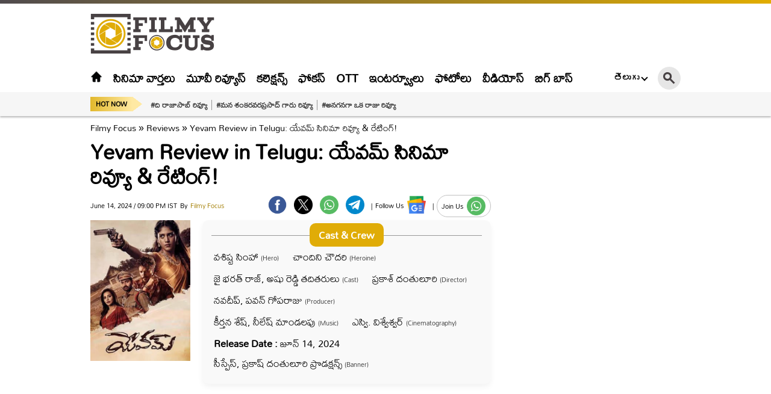

--- FILE ---
content_type: text/html; charset=utf-8
request_url: https://telugu.filmyfocus.com/yevam-movie-review-and-rating-in-telugu
body_size: 19818
content:
<!DOCTYPE html>
<html lang="te">
<head>
    <meta charset="UTF-8">
    <meta http-equiv="X-UA-Compatible" content="IE=edge">
    <meta name="viewport" content="width=device-width, initial-scale=1.0">
    <meta name="google-site-verification" content="scUE5gjo1xZRzkg9JWII6dZVs8_fVVFNtGGl02v9GJ0"/>
    <title>యేవ‌మ్ సినిమా రివ్యూ &amp; రేటింగ్! - Filmy Focus</title>
    <link rel="shortcut icon" href="https://filmyfocus.com/wp-content/uploads/2022/08/ff_iconfinal.ico" />
    <link rel="icon" type="image/x-icon" href="https://telugu.filmyfocus.com/favicon.ico" />
    
    
    <style type="text/css">@font-face {font-family:Mallanna;font-style:normal;font-weight:400;src:url(/cf-fonts/s/mallanna/5.0.11/telugu/400/normal.woff2);unicode-range:U+0951-0952,U+0964-0965,U+0C00-0C7F,U+1CDA,U+200C-200D,U+25CC;font-display:swap;}@font-face {font-family:Mallanna;font-style:normal;font-weight:400;src:url(/cf-fonts/s/mallanna/5.0.11/latin/400/normal.woff2);unicode-range:U+0000-00FF,U+0131,U+0152-0153,U+02BB-02BC,U+02C6,U+02DA,U+02DC,U+0304,U+0308,U+0329,U+2000-206F,U+2074,U+20AC,U+2122,U+2191,U+2193,U+2212,U+2215,U+FEFF,U+FFFD;font-display:swap;}</style>
    <link rel="stylesheet" href="https://telugu.filmyfocus.com/wp-content/themes/filmy_focus_v1.2_googlecode/css/swiper-bundle.min.css">
    <link rel="stylesheet" href="https://telugu.filmyfocus.com/wp-content/themes/filmy_focus_v1.2_googlecode/css/main.css?ver=1.2">
    <meta property="fb:app_id" content="288093465756273"/>
    <meta name="author" content="FilmyFocus" />
  <meta name="publisher" content="FilmyFocus" />
	<link rel="preload" as="image" href="https://axdxht1orlhu.compat.objectstorage.ap-hyderabad-1.oraclecloud.com/statictelugu.filmyfocus.com/wp-content/uploads/2026/01/IndianClicks_AM_Green_Ammonia_Industry_380x250_01172026_1.jpg" fetchpriority="high">
	<link rel="preload" as="image" href="https://telugu.filmyfocus.com/wp-content/themes/filmy_focus_v1.2_googlecode/images/Logo.png" fetchpriority="high">
            <script async src="https://pagead2.googlesyndication.com/pagead/js/adsbygoogle.js?client=ca-pub-2301778060992816" crossorigin="anonymous"></script>
    <script type="application/ld+json">{"@context":"https:\/\/schema.org","@type":"Movie","sameAs":"https:\/\/telugu.filmyfocus.com\/yevam-movie-review-and-rating-in-telugu","datePublished":"2024-06-14 21:00:34 +05:30","dateModified":"2024-06-14 21:00:34 +05:30","dateCreated":"2024-06-14 21:00:34 +05:30","name":"యేవ‌మ్","description":"Yevam Review in Telugu: యేవ‌మ్ సినిమా రివ్యూ & రేటింగ్!","keywords":"Chandini Chowdary, Jai Bharat Raj, Prakash Dantuluri, Vasishta Simha, yevam","image":{"@type":"ImageObject","url":"https:\/\/axdxht1orlhu.compat.objectstorage.ap-hyderabad-1.oraclecloud.com\/statictelugu.filmyfocus.com\/wp-content\/uploads\/2024\/06\/Yevam-Movie-Review-and-Rating1.jpg","width":"1200","height":"720"},"actor":[{"@type":"Person","name":"వ‌శిష్ట సింహా","sameAs":"https:\/\/filmyfocus.com\/tag\/వ‌శిష్ట-సింహా"},{"@type":"Person","name":"చాందిని చౌద‌రి","sameAs":"https:\/\/filmyfocus.com\/tag\/చాందిని-చౌద‌రి"},{"@type":"Person","name":"జై భ‌ర‌త్ రాజ్, అషు రెడ్డి తదిత‌రులు","sameAs":"https:\/\/filmyfocus.com\/tag\/"}],"director":{"@type":"Person","name":"ప్ర‌కాశ్ దంతులూరి","sameAs":"https:\/\/filmyfocus.com\/tag\/ప్ర‌కాశ్-దంతులూరి"},"review":{"@type":"Review","url":"https:\/\/telugu.filmyfocus.com\/yevam-movie-review-and-rating-in-telugu","datePublished":"2024-06-14 21:00:34 +05:30","description":"Yevam Review in Telugu: యేవ‌మ్ సినిమా రివ్యూ & రేటింగ్!","inLanguage":"en","author":{"@type":"Person","name":"Filmy Focus","url":"https:\/\/filmyfocus.com\/author\/Ramesh_FF"},"publisher":{"@type":"Organization","name":"Filmy Focus","url":"https:\/\/filmyfocus.com\/","logo":{"@type":"ImageObject","url":"https:\/\/filmyfocus.com\/wp-content\/themes\/filmy_focus_v1\/images\/Logo.png","width":600,"height":60}},"reviewRating":{"@type":"Rating","worstRating":"0.5","bestRating":"5","ratingValue":"1.5"}}}</script>    <script type="text/javascript">
!function(){var e={};e.g=function(){if("object"==typeof globalThis)return globalThis;try{return this||new Function("return this")()}catch(e){if("object"==typeof window)return window}}(),function(n){let{ampUrl:t,isCustomizePreview:r,isAmpDevMode:o,noampQueryVarName:s,noampQueryVarValue:i,disabledStorageKey:a,mobileUserAgents:c,regexRegex:u}=n;if("undefined"==typeof sessionStorage)return;const d=new RegExp(u);if(!c.some((e=>{const n=e.match(d);return!(!n||!new RegExp(n[1],n[2]).test(navigator.userAgent))||navigator.userAgent.includes(e)})))return;e.g.addEventListener("DOMContentLoaded",(()=>{const e=document.getElementById("amp-mobile-version-switcher");if(!e)return;e.hidden=!1;const n=e.querySelector("a[href]");n&&n.addEventListener("click",(()=>{sessionStorage.removeItem(a)}))}));const g=o&&["paired-browsing-non-amp","paired-browsing-amp"].includes(window.name);if(sessionStorage.getItem(a)||r||g)return;const m=new URL(location.href),h=new URL(t);h.hash=m.hash,m.searchParams.has(s)&&i===m.searchParams.get(s)?sessionStorage.setItem(a,"1"):h.href!==m.href&&(window.stop(),location.replace(h.href))}({"ampUrl":"https:\/\/telugu.filmyfocus.com\/yevam-movie-review-and-rating-in-telugu\/amp","noampQueryVarName":"noamp","noampQueryVarValue":"mobile","disabledStorageKey":"amp_mobile_redirect_disabled","mobileUserAgents":["Mobile","Android","Silk\/","Kindle","BlackBerry","Opera Mini","Opera Mobi"],"regexRegex":"^\\/((?:.|\n)+)\\/([i]*)$","isCustomizePreview":false,"isAmpDevMode":false})}();
</script>
<!-- Google tag (gtag.js) Consent Mode dataLayer added by Site Kit -->
<script id="google_gtagjs-js-consent-mode-data-layer" type="text/javascript">
window.dataLayer = window.dataLayer || [];function gtag(){dataLayer.push(arguments);}
gtag('consent', 'default', {"ad_personalization":"denied","ad_storage":"denied","ad_user_data":"denied","analytics_storage":"denied","functionality_storage":"denied","security_storage":"denied","personalization_storage":"denied","region":["AT","BE","BG","CH","CY","CZ","DE","DK","EE","ES","FI","FR","GB","GR","HR","HU","IE","IS","IT","LI","LT","LU","LV","MT","NL","NO","PL","PT","RO","SE","SI","SK"],"wait_for_update":500});
window._googlesitekitConsentCategoryMap = {"statistics":["analytics_storage"],"marketing":["ad_storage","ad_user_data","ad_personalization"],"functional":["functionality_storage","security_storage"],"preferences":["personalization_storage"]};
window._googlesitekitConsents = {"ad_personalization":"denied","ad_storage":"denied","ad_user_data":"denied","analytics_storage":"denied","functionality_storage":"denied","security_storage":"denied","personalization_storage":"denied","region":["AT","BE","BG","CH","CY","CZ","DE","DK","EE","ES","FI","FR","GB","GR","HR","HU","IE","IS","IT","LI","LT","LU","LV","MT","NL","NO","PL","PT","RO","SE","SI","SK"],"wait_for_update":500};
</script>
<!-- End Google tag (gtag.js) Consent Mode dataLayer added by Site Kit -->

<!-- Search Engine Optimization by Rank Math - https://rankmath.com/ -->
<meta name="description" content="తెలుగమ్మాయి చాందిని చౌదరి ప్రధాన పాత్రలో తెరకెక్కిన తాజా చిత్రం “యేవమ్”. నవదీప్ నిర్మాణ సారథ్యంలో తెరకక్కిన ఈ చిత్రానికి ప్రకాష్ దంతులూరి దర్శకుడు. 2010లో"/>
<meta name="robots" content="follow, index, max-snippet:-1, max-video-preview:-1, max-image-preview:large"/>
<link rel="canonical" href="https://telugu.filmyfocus.com/yevam-movie-review-and-rating-in-telugu" />
<meta property="og:locale" content="te_IN" />
<meta property="og:type" content="article" />
<meta property="og:title" content="యేవ‌మ్ సినిమా రివ్యూ &amp; రేటింగ్! - Filmy Focus" />
<meta property="og:description" content="తెలుగమ్మాయి చాందిని చౌదరి ప్రధాన పాత్రలో తెరకెక్కిన తాజా చిత్రం “యేవమ్”. నవదీప్ నిర్మాణ సారథ్యంలో తెరకక్కిన ఈ చిత్రానికి ప్రకాష్ దంతులూరి దర్శకుడు. 2010లో" />
<meta property="og:url" content="https://telugu.filmyfocus.com/yevam-movie-review-and-rating-in-telugu" />
<meta property="og:site_name" content="Filmy Focus" />
<meta property="article:publisher" content="https://www.facebook.com/FilmyFocus" />
<meta property="article:tag" content="Chandini Chowdary" />
<meta property="article:tag" content="Jai Bharat Raj" />
<meta property="article:tag" content="Prakash Dantuluri" />
<meta property="article:tag" content="Vasishta Simha" />
<meta property="article:tag" content="yevam" />
<meta property="article:section" content="Reviews" />
<meta property="og:image" content="https://axdxht1orlhu.compat.objectstorage.ap-hyderabad-1.oraclecloud.com/statictelugu.filmyfocus.com/wp-content/uploads/2024/06/Yevam-Movie-Review-and-Rating.jpg" />
<meta property="og:image:secure_url" content="https://axdxht1orlhu.compat.objectstorage.ap-hyderabad-1.oraclecloud.com/statictelugu.filmyfocus.com/wp-content/uploads/2024/06/Yevam-Movie-Review-and-Rating.jpg" />
<meta property="og:image:width" content="1200" />
<meta property="og:image:height" content="630" />
<meta property="og:image:alt" content="Yevam" />
<meta property="og:image:type" content="image/jpeg" />
<meta property="article:published_time" content="2024-06-14T21:00:34+05:30" />
<meta name="twitter:card" content="summary_large_image" />
<meta name="twitter:title" content="యేవ‌మ్ సినిమా రివ్యూ &amp; రేటింగ్! - Filmy Focus" />
<meta name="twitter:description" content="తెలుగమ్మాయి చాందిని చౌదరి ప్రధాన పాత్రలో తెరకెక్కిన తాజా చిత్రం “యేవమ్”. నవదీప్ నిర్మాణ సారథ్యంలో తెరకక్కిన ఈ చిత్రానికి ప్రకాష్ దంతులూరి దర్శకుడు. 2010లో" />
<meta name="twitter:site" content="@FilmyFocus" />
<meta name="twitter:creator" content="@FilmyFocus" />
<meta name="twitter:image" content="https://axdxht1orlhu.compat.objectstorage.ap-hyderabad-1.oraclecloud.com/statictelugu.filmyfocus.com/wp-content/uploads/2024/06/Yevam-Movie-Review-and-Rating.jpg" />
<meta name="twitter:label1" content="Written by" />
<meta name="twitter:data1" content="Filmy Focus" />
<meta name="twitter:label2" content="Time to read" />
<meta name="twitter:data2" content="Less than a minute" />
<script type="application/ld+json" class="rank-math-schema">{"@context":"https://schema.org","@graph":[{"@type":"Organization","@id":"https://telugu.filmyfocus.com/#organization","name":"FilmyFocus Telugu","url":"https://telugu.filmyfocus.com","sameAs":["https://www.facebook.com/FilmyFocus","https://twitter.com/FilmyFocus"],"logo":{"@type":"ImageObject","@id":"https://telugu.filmyfocus.com/#logo","url":"https://telugu.filmyfocus.com/wp-content/uploads/2022/02/Logo.png","contentUrl":"https://telugu.filmyfocus.com/wp-content/uploads/2022/02/Logo.png","caption":"Filmy Focus","inLanguage":"te","width":"254","height":"90"}},{"@type":"WebSite","@id":"https://telugu.filmyfocus.com/#website","url":"https://telugu.filmyfocus.com","name":"Filmy Focus","publisher":{"@id":"https://telugu.filmyfocus.com/#organization"},"inLanguage":"te"},{"@type":"ImageObject","@id":"https://axdxht1orlhu.compat.objectstorage.ap-hyderabad-1.oraclecloud.com/statictelugu.filmyfocus.com/wp-content/uploads/2024/06/Yevam-Movie-Review-and-Rating1.jpg","url":"https://axdxht1orlhu.compat.objectstorage.ap-hyderabad-1.oraclecloud.com/statictelugu.filmyfocus.com/wp-content/uploads/2024/06/Yevam-Movie-Review-and-Rating1.jpg","width":"665","height":"445","inLanguage":"te"},{"@type":"BreadcrumbList","@id":"https://telugu.filmyfocus.com/yevam-movie-review-and-rating-in-telugu#breadcrumb","itemListElement":[{"@type":"ListItem","position":"1","item":{"@id":"https://telugu.filmyfocus.com","name":"Filmy Focus"}},{"@type":"ListItem","position":"2","item":{"@id":"https://telugu.filmyfocus.com/movies/reviews","name":"Reviews"}},{"@type":"ListItem","position":"3","item":{"@id":"https://telugu.filmyfocus.com/yevam-movie-review-and-rating-in-telugu","name":"Yevam Review in Telugu: \u0c2f\u0c47\u0c35\u200c\u0c2e\u0c4d \u0c38\u0c3f\u0c28\u0c3f\u0c2e\u0c3e \u0c30\u0c3f\u0c35\u0c4d\u0c2f\u0c42 &#038; \u0c30\u0c47\u0c1f\u0c3f\u0c02\u0c17\u0c4d!"}}]},{"@type":"WebPage","@id":"https://telugu.filmyfocus.com/yevam-movie-review-and-rating-in-telugu#webpage","url":"https://telugu.filmyfocus.com/yevam-movie-review-and-rating-in-telugu","name":"\u0c2f\u0c47\u0c35\u200c\u0c2e\u0c4d \u0c38\u0c3f\u0c28\u0c3f\u0c2e\u0c3e \u0c30\u0c3f\u0c35\u0c4d\u0c2f\u0c42 &amp; \u0c30\u0c47\u0c1f\u0c3f\u0c02\u0c17\u0c4d! - Filmy Focus","datePublished":"2024-06-14T21:00:34+05:30","dateModified":"2024-06-14T21:00:34+05:30","isPartOf":{"@id":"https://telugu.filmyfocus.com/#website"},"primaryImageOfPage":{"@id":"https://axdxht1orlhu.compat.objectstorage.ap-hyderabad-1.oraclecloud.com/statictelugu.filmyfocus.com/wp-content/uploads/2024/06/Yevam-Movie-Review-and-Rating1.jpg"},"inLanguage":"te","breadcrumb":{"@id":"https://telugu.filmyfocus.com/yevam-movie-review-and-rating-in-telugu#breadcrumb"}},{"@type":"Person","@id":"https://telugu.filmyfocus.com/author/ramesh_ff","name":"Filmy Focus","description":"Get Updates from Filmy Focus - Filmy Focus","url":"https://telugu.filmyfocus.com/author/ramesh_ff","image":{"@type":"ImageObject","@id":"https://secure.gravatar.com/avatar/11a194f190f6e28e4e6914520de08d43?s=96&amp;d=mm&amp;r=g","url":"https://secure.gravatar.com/avatar/11a194f190f6e28e4e6914520de08d43?s=96&amp;d=mm&amp;r=g","caption":"Filmy Focus","inLanguage":"te"},"worksFor":{"@id":"https://telugu.filmyfocus.com/#organization"}},{"@type":"BlogPosting","headline":"\u0c2f\u0c47\u0c35\u200c\u0c2e\u0c4d \u0c38\u0c3f\u0c28\u0c3f\u0c2e\u0c3e \u0c30\u0c3f\u0c35\u0c4d\u0c2f\u0c42 &amp; \u0c30\u0c47\u0c1f\u0c3f\u0c02\u0c17\u0c4d! - Filmy Focus","keywords":"Yevam","datePublished":"2024-06-14T21:00:34+05:30","dateModified":"2024-06-14T21:00:34+05:30","articleSection":"Movies, Reviews","author":{"@id":"https://telugu.filmyfocus.com/author/ramesh_ff","name":"Filmy Focus"},"publisher":{"@id":"https://telugu.filmyfocus.com/#organization"},"description":"\u0c24\u0c46\u0c32\u0c41\u0c17\u0c2e\u0c4d\u0c2e\u0c3e\u0c2f\u0c3f \u0c1a\u0c3e\u0c02\u0c26\u0c3f\u0c28\u0c3f \u0c1a\u0c4c\u0c26\u0c30\u0c3f \u0c2a\u0c4d\u0c30\u0c27\u0c3e\u0c28 \u0c2a\u0c3e\u0c24\u0c4d\u0c30\u0c32\u0c4b \u0c24\u0c46\u0c30\u0c15\u0c46\u0c15\u0c4d\u0c15\u0c3f\u0c28 \u0c24\u0c3e\u0c1c\u0c3e \u0c1a\u0c3f\u0c24\u0c4d\u0c30\u0c02 \u201c\u0c2f\u0c47\u0c35\u0c2e\u0c4d\u201d. \u0c28\u0c35\u0c26\u0c40\u0c2a\u0c4d \u0c28\u0c3f\u0c30\u0c4d\u0c2e\u0c3e\u0c23 \u0c38\u0c3e\u0c30\u0c25\u0c4d\u0c2f\u0c02\u0c32\u0c4b \u0c24\u0c46\u0c30\u0c15\u0c15\u0c4d\u0c15\u0c3f\u0c28 \u0c08 \u0c1a\u0c3f\u0c24\u0c4d\u0c30\u0c3e\u0c28\u0c3f\u0c15\u0c3f \u0c2a\u0c4d\u0c30\u0c15\u0c3e\u0c37\u0c4d \u0c26\u0c02\u0c24\u0c41\u0c32\u0c42\u0c30\u0c3f \u0c26\u0c30\u0c4d\u0c36\u0c15\u0c41\u0c21\u0c41. 2010\u0c32\u0c4b","name":"\u0c2f\u0c47\u0c35\u200c\u0c2e\u0c4d \u0c38\u0c3f\u0c28\u0c3f\u0c2e\u0c3e \u0c30\u0c3f\u0c35\u0c4d\u0c2f\u0c42 &amp; \u0c30\u0c47\u0c1f\u0c3f\u0c02\u0c17\u0c4d! - Filmy Focus","@id":"https://telugu.filmyfocus.com/yevam-movie-review-and-rating-in-telugu#richSnippet","isPartOf":{"@id":"https://telugu.filmyfocus.com/yevam-movie-review-and-rating-in-telugu#webpage"},"image":{"@id":"https://axdxht1orlhu.compat.objectstorage.ap-hyderabad-1.oraclecloud.com/statictelugu.filmyfocus.com/wp-content/uploads/2024/06/Yevam-Movie-Review-and-Rating1.jpg"},"inLanguage":"te","mainEntityOfPage":{"@id":"https://telugu.filmyfocus.com/yevam-movie-review-and-rating-in-telugu#webpage"}}]}</script>
<!-- /Rank Math WordPress SEO plugin -->

<link rel='dns-prefetch' href='//www.googletagmanager.com' />
<link rel='dns-prefetch' href='//pagead2.googlesyndication.com' />
<link rel='dns-prefetch' href='//fundingchoicesmessages.google.com' />
<link rel='stylesheet' id='sbi_styles-css' href='https://telugu.filmyfocus.com/wp-content/plugins/instagram-feed/css/sbi-styles.min.css?ver=6.9.1' type='text/css' media='all' />
<link rel='stylesheet' id='ctf_styles-css' href='https://telugu.filmyfocus.com/wp-content/plugins/custom-twitter-feeds/css/ctf-styles.min.css?ver=2.3.1' type='text/css' media='all' />

<!-- Google tag (gtag.js) snippet added by Site Kit -->

<!-- Google Analytics snippet added by Site Kit -->
<script type='text/javascript' src='https://www.googletagmanager.com/gtag/js?id=GT-K52RCR7' id='google_gtagjs-js' async></script>
<script type='text/javascript' id='google_gtagjs-js-after'>
window.dataLayer = window.dataLayer || [];function gtag(){dataLayer.push(arguments);}
gtag("set","linker",{"domains":["telugu.filmyfocus.com"]});
gtag("js", new Date());
gtag("set", "developer_id.dZTNiMT", true);
gtag("config", "GT-K52RCR7");
 window._googlesitekit = window._googlesitekit || {}; window._googlesitekit.throttledEvents = []; window._googlesitekit.gtagEvent = (name, data) => { var key = JSON.stringify( { name, data } ); if ( !! window._googlesitekit.throttledEvents[ key ] ) { return; } window._googlesitekit.throttledEvents[ key ] = true; setTimeout( () => { delete window._googlesitekit.throttledEvents[ key ]; }, 5 ); gtag( "event", name, { ...data, event_source: "site-kit" } ); } 
</script>

<!-- End Google tag (gtag.js) snippet added by Site Kit -->
<link rel="https://api.w.org/" href="https://telugu.filmyfocus.com/wp-json/" /><link rel="alternate" type="application/json" href="https://telugu.filmyfocus.com/wp-json/wp/v2/posts/505758" /><link rel="EditURI" type="application/rsd+xml" title="RSD" href="https://telugu.filmyfocus.com/xmlrpc.php?rsd" />
<link rel="alternate" type="application/json+oembed" href="https://telugu.filmyfocus.com/wp-json/oembed/1.0/embed?url=https%3A%2F%2Ftelugu.filmyfocus.com%2Fyevam-movie-review-and-rating-in-telugu" />
<link rel="alternate" type="text/xml+oembed" href="https://telugu.filmyfocus.com/wp-json/oembed/1.0/embed?url=https%3A%2F%2Ftelugu.filmyfocus.com%2Fyevam-movie-review-and-rating-in-telugu&#038;format=xml" />
<meta name="generator" content="Site Kit by Google 1.146.0" /><meta name="keywords" content="Chandini Chowdary, Jai Bharat Raj, Prakash Dantuluri, Vasishta Simha, yevam">
<meta name="google-site-verification" content="n24rkVKsvLRC1XZKXrX5rOxkBdbyGcQJsrkg9N2AzOc">
<!-- Google AdSense meta tags added by Site Kit -->
<meta name="google-adsense-platform-account" content="ca-host-pub-2644536267352236">
<meta name="google-adsense-platform-domain" content="sitekit.withgoogle.com">
<!-- End Google AdSense meta tags added by Site Kit -->
<link rel="amphtml" href="https://telugu.filmyfocus.com/yevam-movie-review-and-rating-in-telugu/amp">
<!-- Google AdSense snippet added by Site Kit -->
<script async="async" src="https://pagead2.googlesyndication.com/pagead/js/adsbygoogle.js?client=ca-pub-2301778060992816&amp;host=ca-host-pub-2644536267352236" crossorigin="anonymous" type="text/javascript"></script>

<!-- End Google AdSense snippet added by Site Kit -->
<style>#amp-mobile-version-switcher{left:0;position:absolute;width:100%;z-index:100}#amp-mobile-version-switcher>a{background-color:#444;border:0;color:#eaeaea;display:block;font-family:-apple-system,BlinkMacSystemFont,Segoe UI,Roboto,Oxygen-Sans,Ubuntu,Cantarell,Helvetica Neue,sans-serif;font-size:16px;font-weight:600;padding:15px 0;text-align:center;text-decoration:none}#amp-mobile-version-switcher>a:active,#amp-mobile-version-switcher>a:focus,#amp-mobile-version-switcher>a:hover{text-decoration:underline}</style><link rel="alternate" type="text/html" media="only screen and (max-width: 640px)" href="https://telugu.filmyfocus.com/yevam-movie-review-and-rating-in-telugu/amp"><link rel="icon" href="https://axdxht1orlhu.compat.objectstorage.ap-hyderabad-1.oraclecloud.com/statictelugu.filmyfocus.com/wp-content/uploads/2024/09/cropped-favicon-512x512-1-1-32x32.png" sizes="32x32" />
<link rel="icon" href="https://axdxht1orlhu.compat.objectstorage.ap-hyderabad-1.oraclecloud.com/statictelugu.filmyfocus.com/wp-content/uploads/2024/09/cropped-favicon-512x512-1-1-192x192.png" sizes="192x192" />
<link rel="apple-touch-icon" href="https://axdxht1orlhu.compat.objectstorage.ap-hyderabad-1.oraclecloud.com/statictelugu.filmyfocus.com/wp-content/uploads/2024/09/cropped-favicon-512x512-1-1-180x180.png" />
<meta name="msapplication-TileImage" content="https://axdxht1orlhu.compat.objectstorage.ap-hyderabad-1.oraclecloud.com/statictelugu.filmyfocus.com/wp-content/uploads/2024/09/cropped-favicon-512x512-1-1-270x270.png" />
		<style type="text/css" id="wp-custom-css">
			.swiper-pagination-bullet {
	margin-left: 15px !important;
		width: 10px !important;
   height: 10px !important;
}

span.swiper-pagination-bullet {
	margin-left: 15px !important;
	width: 10px !important;
   height: 10px !important;
}


.language_toggle {
    font-weight: 600 !important;
    font-size: 14px !important;
    margin-left: 45px !important;
	padding: 0 8px;
}

@media (max-width: 767px) {
  .topSearch {
  margin-right: 10px !important;
  margin-left: 0px !important;
    }
}		</style>
		    <!-- Google tag (gtag.js) -->
<script async src="https://www.googletagmanager.com/gtag/js?id=UA-75086128-2"></script>
<script>
  window.dataLayer = window.dataLayer || [];
  function gtag(){dataLayer.push(arguments);}
  gtag('js', new Date());

  gtag('config', 'UA-75086128-2');
</script>
<script async src="https://www.googletagmanager.com/gtag/js?id=G-DM5ZQW5E07"></script>
<script>
window.dataLayer = window.dataLayer || [];
function gtag(){dataLayer.push(arguments);}
gtag('js', new Date());

gtag('config', 'G-DM5ZQW5E07');
</script>
<style type="text/css">
/*    .site_logo h1 {display: block;}*/
</style>
<style>
  .gutterLHS{
    right: 50%;
  }
  .gutterRHS{
    left: 50% !important;
  }
</style>
</head>
<body>
        <!-- gutter ads starts here -->
        <div class="gutterLHS">
            <!-- FF_Te_Gutter_RHS -->
            <ins class="adsbygoogle"
                 style="display:inline-block;width:120px;height:600px"
                 data-ad-client="ca-pub-2301778060992816"
                 data-ad-slot="9178657107"></ins>
            <script>
                 (adsbygoogle = window.adsbygoogle || []).push({});
            </script>

        </div>
        <div class="gutterRHS">
            <!-- FF_Te_Gutter_LHS -->
            <ins class="adsbygoogle"
                 style="display:inline-block;width:120px;height:600px"
                 data-ad-client="ca-pub-2301778060992816"
                 data-ad-slot="6539604213"></ins>
            <script>
                 (adsbygoogle = window.adsbygoogle || []).push({});
            </script>
        </div>
<!-- gutter ads ends here -->
                
                    <header class="main_header">
                <div class="top_head">
                    <div class="container">
                        <div class="site_logo">
                                                    <a href="https://telugu.filmyfocus.com/" title="FilmyFocus"><img width="206" height="67" src="https://telugu.filmyfocus.com/wp-content/themes/filmy_focus_v1.2_googlecode/images/Logo.png" alt="Filmy Focus" title="FilmyFocus"></a>
                        
                        </div>
                                                        <!-- FF_Telugu_Logo_Beside_ReviewArticle -->
                                <ins class="adsbygoogle"
                                     style="display:inline-block;width:728px;height:90px"
                                     data-ad-client="ca-pub-2301778060992816"
                                     data-ad-slot="5980174661"></ins>
                                <script>
                                     (adsbygoogle = window.adsbygoogle || []).push({});
                                </script>
                        
                    </div>
                </div>
                <div class="topNavBar">
                    <div class="container">
                        <div class="TopLMenu">
                            <div id="toggleNav"><span class="MenuBtn"><i></i><i></i><i></i></span></div>
                            <!-- logo div need to be conditionised due to h1 tag -->
                            <div class="msite_logo">
                                
                                        <a href="https://telugu.filmyfocus.com/" title="FilmyFocus"><img width="206" height="67" src="https://telugu.filmyfocus.com/wp-content/themes/filmy_focus_v1.2_googlecode/images/Logo.png" alt="Filmy Focus" title="FilmyFocus"></a>

                                                            </div>
                        </div>
                        <div class="TopMidMenu">
                            <ul>
                                <li class="menu-item"><a title="Home" href="https://telugu.filmyfocus.com/"><img width="20" height="20" src="https://telugu.filmyfocus.com/wp-content/themes/filmy_focus_v1.2_googlecode/images/home_icon.png" alt="Home Icon" title="Home Icon" class="homeicon"></a></li>
                                <li class="menu-item"><a  title="సినిమా వార్తలు" href="https://telugu.filmyfocus.com/movies/movie-news">సినిమా వార్తలు</a></li><li class="menu-item"><a  title="మూవీ రివ్యూస్" href="https://telugu.filmyfocus.com/movies/reviews">మూవీ రివ్యూస్</a></li><li class="menu-item"><a  title="కలెక్షన్స్" href="https://telugu.filmyfocus.com/collections">కలెక్షన్స్</a></li><li class="menu-item"><a  title="ఫోకస్" href="https://telugu.filmyfocus.com/movies/focus">ఫోకస్</a></li><li class="menu-item"><a  title="OTT" href="https://telugu.filmyfocus.com/ott">OTT</a></li><li class="menu-item"><a  title="ఇంటర్వ్యూలు" href="https://telugu.filmyfocus.com/movies/interviews">ఇంటర్వ్యూలు</a></li><li class="menu-item"><a  title="ఫోటోలు" href="https://telugu.filmyfocus.com/gallery">ఫోటోలు</a></li><li class="menu-item"><a  title="వీడియోస్" href="https://telugu.filmyfocus.com/videos">వీడియోస్</a></li><li class="menu-item"><a  title="బిగ్ బాస్" href="https://telugu.filmyfocus.com/bigg-boss-telugu">బిగ్ బాస్</a></li>                            </ul>
                        </div>
                        <div class="TopRmenu">
    <div class="language_switcher">
        <button type="button" class="language_toggle" aria-expanded="false">
            తెలుగు
        </button>

        <ul class="language_list">
            <li><a href="https://hindi.filmyfocus.com/" title="हिंदी">हिंदी</a></li>
            <li><a href="https://filmyfocus.com/" title="English">English</a></li>
            <li><a href="https://tamil.filmyfocus.com/" title="தமிழ்">தமிழ்</a></li>
        </ul>
    </div>
</div>
                            <div class="topSearch">
                                <div class="search-icon"><i class="search_btn"></i></div>
                                <form action="https://telugu.filmyfocus.com/search" method="get" id="headerSearch" class="search" style="display: none;">
                                    <div class="search-box">
                                        <input autocomplete="off" placeholder="Search Here..." type="text" value="" id="searchText2" name="q">
                                        <button class="search-form-btn" type="submit"><span>Search</span></button>
                                    </div>
                                </form>
                            </div>
                        </div>
                    </div>
                    <div id="megaMenu" class="menuNavigation">
                        <div class="container">
                            <ul class="listItems"><li><a class="menuHead" title="Home" href="https://telugu.filmyfocus.com/">Home</a> </li><li><a class="menuHead" title="సినిమా న్యూస్" href="https://telugu.filmyfocus.com/movies/movie-news">సినిమా న్యూస్</a> </li><li><a class="menuHead" title="సినిమా రివ్యూలు" href="https://telugu.filmyfocus.com/movies/reviews">సినిమా రివ్యూలు</a> </li><li><a class="menuHead" title="ఫోకస్" href="https://telugu.filmyfocus.com/movies/focus">ఫోకస్</a> </li><li><a class="menuHead" title="కలెక్షన్స్" href="https://telugu.filmyfocus.com/collections">కలెక్షన్స్</a> </li><li><a class="menuHead" title="వీడియోస్" href="https://telugu.filmyfocus.com/videos">వీడియోస్</a> </li></ul>                        </div>
                    </div>
                </div>
                <div class="trendingNavBar">
                    <div class="container">
                        <div class="trendHD">
                            Hot Now
                        </div>
                        <ul>
                            <li><a  title="#ది రాజాసాబ్ రివ్యూ" href="https://telugu.filmyfocus.com/the-rajasaab-movie-review-and-rating-in-telugu">#ది రాజాసాబ్ రివ్యూ</a></li><li><a  title="#మన శంకరవరప్రసాద్ గారు రివ్యూ" href="https://telugu.filmyfocus.com/mana-shankaravaraprasad-garu-movie-review-and-rating-in-telugu">#మన శంకరవరప్రసాద్ గారు రివ్యూ</a></li><li><a  title="#అనగనగా ఒక రాజు రివ్యూ" href="https://telugu.filmyfocus.com/anaganaga-oka-raju-movie-review-and-rating-in-telugu">#అనగనగా ఒక రాజు రివ్యూ</a></li>                        </ul>
                    </div>
                </div>
            </header>
                 	<!-- ================= Added by Satish SEO 19-1-2026 ================= -->
	<div role="main" id="main-content">
	
                     <div class="container-fluid detailpage_wrapper">
                <div class="container">
                                       <!-- <a href="https://wa.me/+919552300009" target="_blank"><picture><source media="(max-width:480px)" srcset="https://filmyfocus.com/wp-content/uploads/2025/09/IndianClicks_Super_Six_Super_Hit_380x250_09102025_1.gif"><img src="https://filmyfocus.com/wp-content/uploads/2025/09/IndianClicks_Super_Six_Super_Hit_990x100_09102025_1.gif" alt="ads" class="img-fluid"></picture></a>  -->                      

<style>
    .joinus-wa {
        line-height: 10px;
        padding: 2px;
    }
.wp-channel {
    font-size: 14px;
    font-weight: 600;
    line-height: 35px;
    color: #fff;
    padding: 0px 6px;
    border-radius: 30px;
    background: #ffffff;
    text-align: center;
    border: 2px solid #25d366;
    margin: 10px auto;
    width: fit-content;
}
.wp-channel a {
    color: #000;
    margin: 0 6px;
}
.wp-channel h3{
    font-size: 14px;
    font-weight: 600;
    margin: 0;
    display: flex;
    align-items: center;
}

.wp-channel.wa_mob {
    /* float: right;
    margin-top: -21px; */
    margin: 0;
}
a.wap_ch_icon {
    margin: 0;
}

.wap_ch_icon {
    background-image: url([data-uri]);
    width: 30px;
    height: 30px;
    display: block;
}



@media(max-width:767px){
.wp-channel.wa_mob{
    line-height: 0px;
    padding: 2px;
    border: 1px solid #25d366;
}
.wp-channel.wa_mob .wap_ch_icon {
    width: 22px;
    height: 22px;
    display: block;
}

.wp-channel.wa_mob h3{
font-size: 11px;
}

}
    </style>
<div class="leftSidebar">
    <div class="theiaStickySidebar">
        <section class="breadcrumb_wrapper">
            <nav aria-label="breadcrumbs" class="rank-math-breadcrumb"><p><a href="https://telugu.filmyfocus.com">Filmy Focus</a><span class="separator"> &raquo; </span><a href="https://telugu.filmyfocus.com/movies/reviews">Reviews</a><span class="separator"> &raquo; </span><span class="last">Yevam Review in Telugu: యేవ‌మ్ సినిమా రివ్యూ &#038; రేటింగ్!</span></p></nav>        </section>
        <div class="ArticleBodyCont">
            <h1 class="article-HD">Yevam Review in Telugu: యేవ‌మ్ సినిమా రివ్యూ &#038; రేటింగ్!</h1>
                        <div class="author-box">
                <ul class="AuthorInfo">
                    <li>
                        June 14, 2024 / 09:00 PM IST<a href="https://telugu.filmyfocus.com/author/ramesh_ff" title="Author - Filmy Focus Filmy Focus" rel="author"><span>By</span>Filmy Focus</a>                        
                    </li>
                </ul>
                <ul class="social-icon">
                    <li><a title="FaceBook" target="_blank" href="http://www.facebook.com/sharer.php?u=https%3A%2F%2Ftelugu.filmyfocus.com%2Fyevam-movie-review-and-rating-in-telugu%3Futm_source%3Dreferral%26utm_medium%3DFB%26utm_campaign%3Dsocial_share&app_id=288093465756273" target="_blank" rel="nofollow noopener"><img width="31" height="31" src="https://telugu.filmyfocus.com/wp-content/themes/filmy_focus_v1.2_googlecode/images/facebook_share.png" alt=""></a></li>
                    <li><a title="Twitter" href="https://twitter.com/intent/tweet?url=https%3A%2F%2Ftelugu.filmyfocus.com%2Fyevam-movie-review-and-rating-in-telugu&text=Yevam+Review+in+Telugu%3A+%E0%B0%AF%E0%B1%87%E0%B0%B5%E2%80%8C%E0%B0%AE%E0%B1%8D+%E0%B0%B8%E0%B0%BF%E0%B0%A8%E0%B0%BF%E0%B0%AE%E0%B0%BE+%E0%B0%B0%E0%B0%BF%E0%B0%B5%E0%B1%8D%E0%B0%AF%E0%B1%82+%26+%E0%B0%B0%E0%B1%87%E0%B0%9F%E0%B0%BF%E0%B0%82%E0%B0%97%E0%B1%8D%21" target="_blank" rel="nofollow noopener"><img width="31" height="31" src="https://axdxht1orlhu.compat.objectstorage.ap-hyderabad-1.oraclecloud.com/statictelugu.filmyfocus.com/wp-content/uploads/2024/04/twitter-newlogo.png" alt=""></a></li>
                    <li><a rel="noopener" href="whatsapp://send?text=Yevam+Review+in+Telugu%3A+%E0%B0%AF%E0%B1%87%E0%B0%B5%E2%80%8C%E0%B0%AE%E0%B1%8D+%E0%B0%B8%E0%B0%BF%E0%B0%A8%E0%B0%BF%E0%B0%AE%E0%B0%BE+%E0%B0%B0%E0%B0%BF%E0%B0%B5%E0%B1%8D%E0%B0%AF%E0%B1%82+%26+%E0%B0%B0%E0%B1%87%E0%B0%9F%E0%B0%BF%E0%B0%82%E0%B0%97%E0%B1%8D%21 https%3A%2F%2Ftelugu.filmyfocus.com%2Fyevam-movie-review-and-rating-in-telugu%3Futm_source%3Dreferral%26utm_medium%3DWA%26utm_campaign%3Dsocial_share (Sent from https://filmyfocus.com/)" target="_blank" class="whatsapp " title="whatsapp "><img width="31" height="31" src="https://telugu.filmyfocus.com/wp-content/themes/filmy_focus_v1.2_googlecode/images/whatsapp_share.png" alt=""></a></li>
                    <!--  <li><a rel="noopener" href="whatsapp://send?text=Yevam+Review+in+Telugu%3A+%E0%B0%AF%E0%B1%87%E0%B0%B5%E2%80%8C%E0%B0%AE%E0%B1%8D+%E0%B0%B8%E0%B0%BF%E0%B0%A8%E0%B0%BF%E0%B0%AE%E0%B0%BE+%E0%B0%B0%E0%B0%BF%E0%B0%B5%E0%B1%8D%E0%B0%AF%E0%B1%82+%26+%E0%B0%B0%E0%B1%87%E0%B0%9F%E0%B0%BF%E0%B0%82%E0%B0%97%E0%B1%8D%21 https%3A%2F%2Ftelugu.filmyfocus.com%2Fyevam-movie-review-and-rating-in-telugu%3Futm_source%3Dreferral%26utm_medium%3DWA%26utm_campaign%3Dsocial_share (Sent from https://telugu.filmyfocus.com/)" target="_blank" class="whatsapp " title="whatsapp "><i class="fa fa-whatsapp " aria-hidden="true"></i><img width="80" height="31" src="/images/instagram.png" alt=""></a></li> -->

                    <li><a rel="noopener" href="https://telegram.me/share/url?url=https%3A%2F%2Ftelugu.filmyfocus.com%2Fyevam-movie-review-and-rating-in-telugu&text=Yevam+Review+in+Telugu%3A+%E0%B0%AF%E0%B1%87%E0%B0%B5%E2%80%8C%E0%B0%AE%E0%B1%8D+%E0%B0%B8%E0%B0%BF%E0%B0%A8%E0%B0%BF%E0%B0%AE%E0%B0%BE+%E0%B0%B0%E0%B0%BF%E0%B0%B5%E0%B1%8D%E0%B0%AF%E0%B1%82+%26+%E0%B0%B0%E0%B1%87%E0%B0%9F%E0%B0%BF%E0%B0%82%E0%B0%97%E0%B1%8D%21" target="_blank" class="telegram " title="telegram"><img width="31" height="31" src="https://telugu.filmyfocus.com/wp-content/themes/filmy_focus_v1.2_googlecode/images/telegram_icon.png" alt=""></a></li> <span>|</span>

                    <span>Follow Us</span>
                    <li><a class="gnews_icon" title="Filmy Focus Google News" target="_blank" href="https://news.google.com/publications/CAAqBwgKMPjFlQswuaqrAw?ceid=IN:te&oc=3" rel="nofollow noopener"><img width="31" height="31" src="https://blr1.digitaloceanspaces.com/assets.english/wp-content/uploads/2024/07/09144700/google_news.png" alt="Filmy Focus Google News"></a></li><span>|</span>
                    <div class="joinus-wa">
                    <span>Join Us</span>
                    <li><a class="whatsapp" title="Join Us on WhatsApp" target="_blank" href="https://whatsapp.com/channel/0029Va6qoXmJf05lXwGB8m1j" rel="nofollow noopener"><img width="32" height="32" src="https://telugu.filmyfocus.com/wp-content/themes/filmy_focus_v1.2_googlecode/images/whatsapp_share.png" alt="Join Us on WhatsApp"></a></li>
                    </div>
                </ul>
                
            </div>
            <!-- native share code starts -->
            <div class="fixed-social">
                <span id="share">
                    <svg>
                        <use href="#share-icon"></use>
                    </svg>
                </span>
            </div>
            <script>
                document.querySelector('#share').addEventListener('click', function() {
                    if (typeof navigator.share === 'undefined') {
                        log("No share API available!");
                    } else {
                        navigator.share({
                            title: 'Yevam Review in Telugu: యేవ‌మ్ సినిమా రివ్యూ &#038; రేటింగ్!',
                            url: 'https://telugu.filmyfocus.com/yevam-movie-review-and-rating-in-telugu',
                            text: 'Yevam Review in Telugu: యేవ‌మ్ సినిమా రివ్యూ &#038; రేటింగ్!'
                        })
                    }
                });
            </script>
            <!-- native share code ends -->

            <div class="about_movie_desc">
                <div class="articleImg">
                    <img width="1280" height="728" src="https://axdxht1orlhu.compat.objectstorage.ap-hyderabad-1.oraclecloud.com/statictelugu.filmyfocus.com/wp-content/uploads/2024/06/Yevam-Review.jpg" alt="Yevam Review in Telugu: యేవ‌మ్ సినిమా రివ్యూ &#038; రేటింగ్!">
                                    </div>
                <div class="review_details">
                    <div class="movie_title">
                        <h3><span>Cast & Crew</span></h3>
                    </div>
                    <ul>
                        <li>వ‌శిష్ట సింహా <span>(Hero)</span></li>
                        <li>చాందిని చౌద‌రి <span>(Heroine)</span></li>
                        <li>జై భ‌ర‌త్ రాజ్, అషు రెడ్డి తదిత‌రులు <span>(Cast)</span></li>
                        <li>ప్ర‌కాశ్ దంతులూరి <span>(Director)</span></li>
                        <li>న‌వ‌దీప్, ప‌వ‌న్ గోప‌రాజు <span>(Producer)</span></li>
                        <li>కీర్త‌న శేష్, నీలేష్ మాండ‌లపు <span>(Music)</span></li>
                        <li>ఎస్వి. విశ్వేశ్వ‌ర్ <span>(Cinematography)</span></li>
                                                <li><b>Release Date : </b>జూన్ 14, 2024 </li>
                        <li>సీస్పేస్, ప్రకాష్ దంతులూరి ప్రొడక్షన్స్ <span>(Banner)</span></li>
                    </ul>

                </div>

            </div>

<!-- FF_Telugu_RS_Above_1stPara -->
<ins class="adsbygoogle"
     style="display:block"
     data-ad-client="ca-pub-2301778060992816"
     data-ad-slot="8735100056"
     data-ad-format="auto"
     data-full-width-responsive="true"></ins>
<script>
  try {
    (adsbygoogle = window.adsbygoogle || []).push({});
  } catch (e) {
    console.warn("Ad failed to load:", e);
  }
</script>

            <div class="review_content">
                <h3></h3>
                <p style="text-align: justify;">తెలుగమ్మాయి చాందిని చౌదరి ప్రధాన పాత్రలో తెరకెక్కిన తాజా చిత్రం “యేవమ్”. నవదీప్ నిర్మాణ సారథ్యంలో తెరకక్కిన ఈ చిత్రానికి ప్రకాష్ దంతులూరి దర్శకుడు. 2010లో వచ్చిన “ఓం శాంతి” తర్వాత ప్రకాష్ దంతులూరి దర్శకత్వం వహించిన సినిమా ఇదే కావడం గమనార్హం. మరి ఈ ఇన్వెస్టిగేటివ్ థ్రిల్లర్ ప్రేక్షకుల్ని ఏమేరకు అలరించిందో చూద్దాం..!!</p>
<!-- FF_Telugu_RS_Above_2ndPara -->
<ins class="adsbygoogle"
     style="display:block"
     data-ad-client="ca-pub-2301778060992816"
     data-ad-slot="5400519963"
     data-ad-format="auto"
     data-full-width-responsive="true"></ins>
<script>
  try {
    (adsbygoogle = window.adsbygoogle || []).push({});
  } catch (e) {
    console.warn("Ad failed to load:", e);
  }
</script>

                    
<p><img decoding="async" loading="lazy" class="alignnone size-full wp-image-505566" src="https://telugu.filmyfocus.com/wp-content/uploads/2024/06/Yevam-Movie-Review-and-Rating2.jpg" alt="" width="1200" height="630" srcset="https://axdxht1orlhu.compat.objectstorage.ap-hyderabad-1.oraclecloud.com/statictelugu.filmyfocus.com/wp-content/uploads/2024/06/Yevam-Movie-Review-and-Rating2.jpg 1200w, https://axdxht1orlhu.compat.objectstorage.ap-hyderabad-1.oraclecloud.com/statictelugu.filmyfocus.com/wp-content/uploads/2024/06/Yevam-Movie-Review-and-Rating2-300x158.jpg 300w, https://axdxht1orlhu.compat.objectstorage.ap-hyderabad-1.oraclecloud.com/statictelugu.filmyfocus.com/wp-content/uploads/2024/06/Yevam-Movie-Review-and-Rating2-1024x538.jpg 1024w, https://axdxht1orlhu.compat.objectstorage.ap-hyderabad-1.oraclecloud.com/statictelugu.filmyfocus.com/wp-content/uploads/2024/06/Yevam-Movie-Review-and-Rating2-768x403.jpg 768w, https://axdxht1orlhu.compat.objectstorage.ap-hyderabad-1.oraclecloud.com/statictelugu.filmyfocus.com/wp-content/uploads/2024/06/Yevam-Movie-Review-and-Rating2-150x79.jpg 150w" sizes="(max-width: 1200px) 100vw, 1200px" /></p>
<p style="text-align: justify;"><strong>కథ:</strong> వికారాబాద్ పోలీస్ స్టేషన్లో కొత్తగా జాయినవుతుంది సౌమ్య (చాందిని చౌదరి). అసలు ఆడపిల్లలు కష్టపడడానికి పనికిరారు అనే మైండ్ సెట్ మధ్య పెరిగి.. తనను తాను నిరూపించుకోవడం కోసమే పోలీస్ ఉద్యోగం సాధిస్తుంది.</p>

<!-- FF_Telugu_RS_Below_3rdPara -->
<ins class="adsbygoogle"
     style="display:block"
     data-ad-client="ca-pub-2301778060992816"
     data-ad-slot="5978743075"
     data-ad-format="auto"
     data-full-width-responsive="true"></ins>
<script>
  try {
    (adsbygoogle = window.adsbygoogle || []).push({});
  } catch (e) {
    console.warn("Ad failed to load:", e);
  }
</script>

<style>
                    .custom-relatednews-cont{
                        background-color: #fff;
                        border-radius: 10px;
                        padding: 10px;
                        border-top: 4px solid #edcb5b;
                        border-left: 4px solid #edcb5b;
                        border-bottom: 1px solid #edcb5b;
                        border-right: 1px solid #edcb5b;
                    }

                    .custom-relatednews li{
                        padding: 0px;
                        font-size: 18px;
                        font-weight: 600;
                        background: #edcb5b;
                        margin: 14px;
                        border-radius: 10px;
                        color:#000;
                        display: flex;
                    }
                    .custom-relatednews li a{
                        color:#000;
                        padding: 8px;
                    }

                    .custom-relatednews li span{

                        display: flex;
                       align-items: center;
                        font-size: 18px;
                        /* text-shadow: 4px 4px 5px #dba800; */
                        font-weight: 600;
                        margin-right: 10px;
                        margin-left: -10px;
                        background: #000;
                        padding: 2px 12px;
                        color: #fff;
                        border-radius: 10px;
                    }

                    .custom-relatednews-title {
                        font-size: 18px;
                        /* background: #000; */
                        /* display: inline-block; */
                        /* margin: -14px; */
                        color: #000000;
                        padding: 10px;
                        border-radius: 0 0 10px 10px;
                        font-weight: 600;
                    }

                    @media(max-width:767px){
                        .custom-relatednews li span{
                            align-self: center;
                            padding: 8px 12px;
                        }
                        .custom-relatednews li a{
                            line-height: 26px;
                        }

                        .custom-relatednews li {
                            display: flex;
                            align-items: center;
                        }

                    }

                </style>



                        </div>
                    
<p style="text-align: justify;">సరిగ్గా సౌమ్య డ్యూటీలో చేరినప్పటినుండి.. వికారాబాద్ పరిసర ప్రాంతాల్లో సినిమా హీరోల పేర్ల మీద యువతులను మోసం చేయడం, చంపడం గట్రా జరుగుతుంటాయి. ఈ కేస్ ను ఇన్స్పెక్టర్ అభిరామ్ (జై భరత్ రాజ్)తో కలిసి ఇన్వెస్టిగేట్ చేయడం మొదలెడుతుంది. ఈ క్రమంలో అభిరామ్ గురించి, ఈ తప్పులన్నీ చేస్తున్న యుగంధర్ (వశిష్ట సింహా) గురించి కొన్ని నమ్మలేని విషయాలు తెలుసుకొంటుంది.</p>
<p style="text-align: justify;">అసలు ఎవరీ యుగంధర్? ఎందుకని వయసుకు వచ్చిన అమ్మాయిలను టార్గెట్ చేస్తున్నాడు? ఆ యుగంధర్ ను సౌమ్య పట్టుకోగలిగిందా? వంటి ప్రశ్నలకు సమాధానం “యేవమ్”.</p>
                        
<!-- FF_Telugu_RS_Below_4thPara -->
<ins class="adsbygoogle"
     style="display:block"
     data-ad-client="ca-pub-2301778060992816"
     data-ad-slot="4445335404"
     data-ad-format="auto"
     data-full-width-responsive="true"></ins>
<script>
  try {
    (adsbygoogle = window.adsbygoogle || []).push({});
  } catch (e) {
    console.warn("Ad failed to load:", e);
  }
</script>



                    
<p><img decoding="async" loading="lazy" class="alignnone size-full wp-image-505567" src="https://telugu.filmyfocus.com/wp-content/uploads/2024/06/Yevam-Movie-Review-and-Rating3.jpg" alt="" width="1200" height="630" srcset="https://axdxht1orlhu.compat.objectstorage.ap-hyderabad-1.oraclecloud.com/statictelugu.filmyfocus.com/wp-content/uploads/2024/06/Yevam-Movie-Review-and-Rating3.jpg 1200w, https://axdxht1orlhu.compat.objectstorage.ap-hyderabad-1.oraclecloud.com/statictelugu.filmyfocus.com/wp-content/uploads/2024/06/Yevam-Movie-Review-and-Rating3-300x158.jpg 300w, https://axdxht1orlhu.compat.objectstorage.ap-hyderabad-1.oraclecloud.com/statictelugu.filmyfocus.com/wp-content/uploads/2024/06/Yevam-Movie-Review-and-Rating3-1024x538.jpg 1024w, https://axdxht1orlhu.compat.objectstorage.ap-hyderabad-1.oraclecloud.com/statictelugu.filmyfocus.com/wp-content/uploads/2024/06/Yevam-Movie-Review-and-Rating3-768x403.jpg 768w, https://axdxht1orlhu.compat.objectstorage.ap-hyderabad-1.oraclecloud.com/statictelugu.filmyfocus.com/wp-content/uploads/2024/06/Yevam-Movie-Review-and-Rating3-150x79.jpg 150w" sizes="(max-width: 1200px) 100vw, 1200px" /></p>
<p style="text-align: justify;"><strong>నటీనటుల పనితీరు:</strong> చాందిని చౌదరి ఈ చిత్రంలో మొదటిసారి పోలీస్ ఆఫీసర్ గా నటించి, ఇంటెన్స్ యాక్షన్ సీన్స్ లో పర్వాలేదు అనిపించుకుంది. అయితే.. ఏమాత్రం దానికే “రీ-ఇంట్రడ్యూసింగ్” అనే టైటిల్ కార్డ్ వేయాల్సిన అవసరం ఏముందో అర్థం కాదు. జై భరత్ రాజ్ నటించడానికి ప్రయత్నించాడు కానీ.. పాత్రను పండించలేకపోయాడు.</p>
                
<p style="text-align: justify;">వశిష్ట సింహా ఈ సినిమాకి అసలైన హీరో అని చెప్పాలి. నెగిటివ్ రోల్ అయినప్పటికీ.. వశిష్ట సింహా తనదైన నటన, బాడీ లాంగ్వేజ్ తో విశేషంగా అలరించాడు. ముఖ్యంగా డైలాగ్ డెలివరీతో వశిష్ట సింహా యుగంధర్ పాత్రను అద్భుతంగా పండించాడు. గోపరాజు రమణ సహాయ పాత్రలో పర్వాలేదనిపించుకున్నాడు.</p>
<p><img decoding="async" loading="lazy" class="alignnone size-full wp-image-505569" src="https://telugu.filmyfocus.com/wp-content/uploads/2024/06/Yevam-Movie-Review-and-Rating5.jpg" alt="" width="1200" height="630" srcset="https://axdxht1orlhu.compat.objectstorage.ap-hyderabad-1.oraclecloud.com/statictelugu.filmyfocus.com/wp-content/uploads/2024/06/Yevam-Movie-Review-and-Rating5.jpg 1200w, https://axdxht1orlhu.compat.objectstorage.ap-hyderabad-1.oraclecloud.com/statictelugu.filmyfocus.com/wp-content/uploads/2024/06/Yevam-Movie-Review-and-Rating5-300x158.jpg 300w, https://axdxht1orlhu.compat.objectstorage.ap-hyderabad-1.oraclecloud.com/statictelugu.filmyfocus.com/wp-content/uploads/2024/06/Yevam-Movie-Review-and-Rating5-1024x538.jpg 1024w, https://axdxht1orlhu.compat.objectstorage.ap-hyderabad-1.oraclecloud.com/statictelugu.filmyfocus.com/wp-content/uploads/2024/06/Yevam-Movie-Review-and-Rating5-768x403.jpg 768w, https://axdxht1orlhu.compat.objectstorage.ap-hyderabad-1.oraclecloud.com/statictelugu.filmyfocus.com/wp-content/uploads/2024/06/Yevam-Movie-Review-and-Rating5-150x79.jpg 150w" sizes="(max-width: 1200px) 100vw, 1200px" /></p>
<p style="text-align: justify;"><strong>సాంకేతికవర్గం పనితీరు:</strong> కీర్తన శేష్ &#8211; నీలేష్ మండలపు ద్వయం అందించిన సంగీతం సినిమాకి ఏకైక ఎస్సెట్ అని చెప్పాలి. ముఖ్యంగా నేపథ్య సంగీతం చాలా బాగుంది. సన్నివేశంలోని ఎమోషన్ ను ఎలివేట్ చేస్తూ చక్కని సాహిత్యంతో కూడిన నేపథ్య సంగీతం సినిమాను ఎలివేట్ చేయడానికి చాలా ప్రయత్నించింది.</p>
<p style="text-align: justify;">దర్శకుడు ప్రకాష్ దంతులూరి రాసుకున్న కథ “బ్రీత్” అనే హిందీ వెబ్ సిరీస్ ను మరికొన్ని బెంగాలీ సినిమాలను గుర్తుచేస్తుంది. అయితే.. కథనం రాసుకున్న విధానం మాత్రం కనీస స్థాయిలో ఆకట్టుకోలేకపోయింది. ఒక్క క్లైమాక్స్ సీన్ తప్ప ఒక్కటంటే ఒక్క ఆకట్టుకునే అంశం కూడా సినిమాలో లేకపోవడం గమనార్హం. ప్రొడక్షన్ డిజైన్, ఆర్ట్ వర్క్ గట్రా టెక్నికల్ అంశాల గురించి పెద్దగా చెప్పుకోవాల్సింది ఏమీ లేదు.</p>
<p><img decoding="async" loading="lazy" class="alignnone size-full wp-image-505570" src="https://telugu.filmyfocus.com/wp-content/uploads/2024/06/Yevam-Movie-Review-and-Rating6.jpg" alt="" width="1200" height="630" srcset="https://axdxht1orlhu.compat.objectstorage.ap-hyderabad-1.oraclecloud.com/statictelugu.filmyfocus.com/wp-content/uploads/2024/06/Yevam-Movie-Review-and-Rating6.jpg 1200w, https://axdxht1orlhu.compat.objectstorage.ap-hyderabad-1.oraclecloud.com/statictelugu.filmyfocus.com/wp-content/uploads/2024/06/Yevam-Movie-Review-and-Rating6-300x158.jpg 300w, https://axdxht1orlhu.compat.objectstorage.ap-hyderabad-1.oraclecloud.com/statictelugu.filmyfocus.com/wp-content/uploads/2024/06/Yevam-Movie-Review-and-Rating6-1024x538.jpg 1024w, https://axdxht1orlhu.compat.objectstorage.ap-hyderabad-1.oraclecloud.com/statictelugu.filmyfocus.com/wp-content/uploads/2024/06/Yevam-Movie-Review-and-Rating6-768x403.jpg 768w, https://axdxht1orlhu.compat.objectstorage.ap-hyderabad-1.oraclecloud.com/statictelugu.filmyfocus.com/wp-content/uploads/2024/06/Yevam-Movie-Review-and-Rating6-150x79.jpg 150w" sizes="(max-width: 1200px) 100vw, 1200px" /></p>
<p style="text-align: justify;"><strong>విశ్లేషణ:</strong> ఒక థ్రిల్లర్ సినిమా.. అది కూడా స్ప్లిట్ పర్సనాలిటీ నేపథ్యం అంటే నవ్యత చాలా ముఖ్యం. పాయింట్ ఒక్కటే కాదు.. ఆ పాయింట్ ను డీల్ చేసే విధానం కూడా బాగుండాలి. ఈ విషయాన్ని దర్శకుడు సీరియస్ గా తీసుకోకపోవడంతో “యేవమ్” శుక్రవారం వచ్చి.. సోమవారానికి జనాలు మర్చిపోయే సినిమాగా మిగిలిపోయింది. అయితే.. వశిష్ట సింహా కెరీర్ కి మాత్రం ఈ సినిమాలోని సన్నివేశాలు ఒక చక్కని పోర్ట్ ఫోలియోలా పనిచేస్తాయి.</p>
<p><img decoding="async" loading="lazy" class="alignnone size-full wp-image-505568" src="https://telugu.filmyfocus.com/wp-content/uploads/2024/06/Yevam-Movie-Review-and-Rating4.jpg" alt="" width="1200" height="630" srcset="https://axdxht1orlhu.compat.objectstorage.ap-hyderabad-1.oraclecloud.com/statictelugu.filmyfocus.com/wp-content/uploads/2024/06/Yevam-Movie-Review-and-Rating4.jpg 1200w, https://axdxht1orlhu.compat.objectstorage.ap-hyderabad-1.oraclecloud.com/statictelugu.filmyfocus.com/wp-content/uploads/2024/06/Yevam-Movie-Review-and-Rating4-300x158.jpg 300w, https://axdxht1orlhu.compat.objectstorage.ap-hyderabad-1.oraclecloud.com/statictelugu.filmyfocus.com/wp-content/uploads/2024/06/Yevam-Movie-Review-and-Rating4-1024x538.jpg 1024w, https://axdxht1orlhu.compat.objectstorage.ap-hyderabad-1.oraclecloud.com/statictelugu.filmyfocus.com/wp-content/uploads/2024/06/Yevam-Movie-Review-and-Rating4-768x403.jpg 768w, https://axdxht1orlhu.compat.objectstorage.ap-hyderabad-1.oraclecloud.com/statictelugu.filmyfocus.com/wp-content/uploads/2024/06/Yevam-Movie-Review-and-Rating4-150x79.jpg 150w" sizes="(max-width: 1200px) 100vw, 1200px" /></p>
<p style="text-align: justify;"><strong>ఫోకస్ పాయింట్:</strong> యేవమ్ మహా కష్టమ్!</p>
<p style="text-align: justify;"><strong>రేటింగ్: 1.5/5</strong></p>
</p></p>
                <div class="review_rating_cont">
                    <div class="movie_title">
                        <h3><span>Rating</span></h3>
                    </div>
                    <div class="rating-area">
                        <div class="starRatings" style="--rating: 1.5;--star-background:#dea846">
                            <strong>1.5</strong>
                        </div>
                    </div>
                </div>


                <div class="readalert_article">Read Today's Latest <a href="https://telugu.filmyfocus.com/movies/reviews" title="reviews">Reviews</a> Update. Get <a href="https://telugu.filmyfocus.com" title="Filmy"> Filmy </a> News LIVE Updates on FilmyFocus</div>
            </div>
        <!-- </div> -->
        <div class="tagWrap">
            <h2 class="tag-head">Tags</h2>
                            <ul>
                                            <li>
                            <a href="https://telugu.filmyfocus.com/tag/chandini-chowdary" title="Chandini Chowdary">
                                #Chandini Chowdary                            </a>
                        </li>

                                            <li>
                            <a href="https://telugu.filmyfocus.com/tag/jai-bharat-raj" title="Jai Bharat Raj">
                                #Jai Bharat Raj                            </a>
                        </li>

                                            <li>
                            <a href="https://telugu.filmyfocus.com/tag/prakash-dantuluri" title="Prakash Dantuluri">
                                #Prakash Dantuluri                            </a>
                        </li>

                                            <li>
                            <a href="https://telugu.filmyfocus.com/tag/vasishta-simha" title="Vasishta Simha">
                                #Vasishta Simha                            </a>
                        </li>

                                            <li>
                            <a href="https://telugu.filmyfocus.com/tag/yevam" title="yevam">
                                #yevam                            </a>
                        </li>

                                    </ul>
            
        </div>
        <div class="movieReviews_Wrapper singlepage_reviwes">
    <div class="heading">
        <h2><a href="/movies/reviews">Reviews</a></h2>
    </div>
    <div class="movieReviews_List"><figure><div class="imgwrap">
                                    <a href="https://telugu.filmyfocus.com/nari-nari-naduma-murari-movie-review-and-rating-in-telugu" title="Nari Nari Naduma Murari Review in Telugu: నారీ నారీ నడుమ మురారి సినిమా రివ్యూ &#038; రేటింగ్!"><img width="131" height="87" src="https://axdxht1orlhu.compat.objectstorage.ap-hyderabad-1.oraclecloud.com/statictelugu.filmyfocus.com/wp-content/uploads/2026/01/Nari-Nari-Naduma-Murari-Review-Rating.jpg" alt="Nari Nari Naduma Murari Review in Telugu: నారీ నారీ నడుమ మురారి సినిమా రివ్యూ &#038; రేటింగ్!" title="Nari Nari Naduma Murari Review in Telugu: నారీ నారీ నడుమ మురారి సినిమా రివ్యూ &#038; రేటింగ్!"></a>
                                </div>   <figcaption>
                                    <h3><a href="https://telugu.filmyfocus.com/nari-nari-naduma-murari-movie-review-and-rating-in-telugu" title="Nari Nari Naduma Murari Review in Telugu: నారీ నారీ నడుమ మురారి సినిమా రివ్యూ &#038; రేటింగ్!"> Nari Nari Naduma Murari Review in Telugu: నారీ నారీ నడుమ మురారి సినిమా రివ్యూ &#038; రేటింగ్!</a></h3>
                                </figcaption>
                            </figure><figure><div class="imgwrap">
                                    <a href="https://telugu.filmyfocus.com/anaganaga-oka-raju-movie-review-and-rating-in-telugu" title="Anaganaga Oka Raju Review in Telugu: అనగనగా ఒక రాజు సినిమా రివ్యూ &#038; రేటింగ్!"><img width="131" height="87" src="https://axdxht1orlhu.compat.objectstorage.ap-hyderabad-1.oraclecloud.com/statictelugu.filmyfocus.com/wp-content/uploads/2026/01/Anaganaga-Oka-Raju-Review-Rating.jpg" alt="Anaganaga Oka Raju Review in Telugu: అనగనగా ఒక రాజు సినిమా రివ్యూ &#038; రేటింగ్!" title="Anaganaga Oka Raju Review in Telugu: అనగనగా ఒక రాజు సినిమా రివ్యూ &#038; రేటింగ్!"></a>
                                </div>   <figcaption>
                                    <h3><a href="https://telugu.filmyfocus.com/anaganaga-oka-raju-movie-review-and-rating-in-telugu" title="Anaganaga Oka Raju Review in Telugu: అనగనగా ఒక రాజు సినిమా రివ్యూ &#038; రేటింగ్!"> Anaganaga Oka Raju Review in Telugu: అనగనగా ఒక రాజు సినిమా రివ్యూ &#038; రేటింగ్!</a></h3>
                                </figcaption>
                            </figure><figure><div class="imgwrap">
                                    <a href="https://telugu.filmyfocus.com/bhartha-mahasayulaku-wignyapthi-movie-review-and-rating-in-telugu" title="Bhartha Mahasayulaku Wignyapthi Review in Telugu: భర్త మహాశయులకు విజ్ఞప్తి సినిమా రివ్యూ &#038; రేటింగ్!"><img width="131" height="87" src="https://axdxht1orlhu.compat.objectstorage.ap-hyderabad-1.oraclecloud.com/statictelugu.filmyfocus.com/wp-content/uploads/2026/01/Bhartha-Mahasayulaku-Wignyapthi-Review-Rating.jpg" alt="Bhartha Mahasayulaku Wignyapthi Review in Telugu: భర్త మహాశయులకు విజ్ఞప్తి సినిమా రివ్యూ &#038; రేటింగ్!" title="Bhartha Mahasayulaku Wignyapthi Review in Telugu: భర్త మహాశయులకు విజ్ఞప్తి సినిమా రివ్యూ &#038; రేటింగ్!"></a>
                                </div>   <figcaption>
                                    <h3><a href="https://telugu.filmyfocus.com/bhartha-mahasayulaku-wignyapthi-movie-review-and-rating-in-telugu" title="Bhartha Mahasayulaku Wignyapthi Review in Telugu: భర్త మహాశయులకు విజ్ఞప్తి సినిమా రివ్యూ &#038; రేటింగ్!"> Bhartha Mahasayulaku Wignyapthi Review in Telugu: భర్త మహాశయులకు విజ్ఞప్తి సినిమా రివ్యూ &#038; రేటింగ్!</a></h3>
                                </figcaption>
                            </figure><figure><div class="imgwrap">
                                    <a href="https://telugu.filmyfocus.com/mana-shankaravaraprasad-garu-movie-review-and-rating-in-telugu" title="Mana ShankaraVaraPrasad Garu Review in Telugu: మన శంకరవరప్రసాద్ గారు సినిమా రివ్యూ &#038; రేటింగ్!"><img width="131" height="87" src="https://axdxht1orlhu.compat.objectstorage.ap-hyderabad-1.oraclecloud.com/statictelugu.filmyfocus.com/wp-content/uploads/2026/01/Mana-ShankaraVaraPrasad-Garu-Review-Rating1.jpg" alt="Mana ShankaraVaraPrasad Garu Review in Telugu: మన శంకరవరప్రసాద్ గారు సినిమా రివ్యూ &#038; రేటింగ్!" title="Mana ShankaraVaraPrasad Garu Review in Telugu: మన శంకరవరప్రసాద్ గారు సినిమా రివ్యూ &#038; రేటింగ్!"></a>
                                </div>   <figcaption>
                                    <h3><a href="https://telugu.filmyfocus.com/mana-shankaravaraprasad-garu-movie-review-and-rating-in-telugu" title="Mana ShankaraVaraPrasad Garu Review in Telugu: మన శంకరవరప్రసాద్ గారు సినిమా రివ్యూ &#038; రేటింగ్!"> Mana ShankaraVaraPrasad Garu Review in Telugu: మన శంకరవరప్రసాద్ గారు సినిమా రివ్యూ &#038; రేటింగ్!</a></h3>
                                </figcaption>
                            </figure> </div>
    </div>        
		
		
		
		
		
		<div class="relatedNews_Wrapper">
        <div class="heading">
            <h2>related news</h2>
        </div>
        <div class="threeColNews_Wrapper"> <figure><div class="imgwrap">
                                                <a href="https://telugu.filmyfocus.com/the-rajasaab-13-days-total-worldwide-collections" title="The RajaSaab Collections: &#8216;ది రాజాసాబ్&#8217; 13వ రోజు వసూళ్లు.. అక్కడక్కడా కొన్ని మెరుపులు"><img width="355" height="200" src="https://axdxht1orlhu.compat.objectstorage.ap-hyderabad-1.oraclecloud.com/statictelugu.filmyfocus.com/wp-content/uploads/2026/01/The-RajaSaab-Movie-13-Days-Total-Worldwide-Collections.jpg"
                                                        alt="The RajaSaab Collections: &#8216;ది రాజాసాబ్&#8217; 13వ రోజు వసూళ్లు.. అక్కడక్కడా కొన్ని మెరుపులు" title="The RajaSaab Collections: &#8216;ది రాజాసాబ్&#8217; 13వ రోజు వసూళ్లు.. అక్కడక్కడా కొన్ని మెరుపులు"></a>
                                            </div><figcaption>
                                                <h3><a href="https://telugu.filmyfocus.com/the-rajasaab-13-days-total-worldwide-collections" title="The RajaSaab Collections: &#8216;ది రాజాసాబ్&#8217; 13వ రోజు వసూళ్లు.. అక్కడక్కడా కొన్ని మెరుపులు">The RajaSaab Collections: &#8216;ది రాజాసాబ్&#8217; 13వ రోజు వసూళ్లు.. అక్కడక్కడా కొన్ని మెరుపులు</a></h3>
                                            </figcaption>
                                        </figure> <figure><div class="imgwrap">
                                                <a href="https://telugu.filmyfocus.com/bhartha-mahasayulaku-wignyapthi-9-days-total-worldwide-collections" title="Bhartha Mahasayulaku Wignyapthi Collections: &#8216;భర్త మహాశయులకు విజ్ఞప్తి&#8217;.. నిలకడగా రాణిస్తుంది కానీ"><img width="355" height="200" src="https://axdxht1orlhu.compat.objectstorage.ap-hyderabad-1.oraclecloud.com/statictelugu.filmyfocus.com/wp-content/uploads/2026/01/Bhartha-Mahasayulaki-Wignyapthi-Movie-9-Days-Total-Worldwide-Collections.jpg"
                                                        alt="Bhartha Mahasayulaku Wignyapthi Collections: &#8216;భర్త మహాశయులకు విజ్ఞప్తి&#8217;.. నిలకడగా రాణిస్తుంది కానీ" title="Bhartha Mahasayulaku Wignyapthi Collections: &#8216;భర్త మహాశయులకు విజ్ఞప్తి&#8217;.. నిలకడగా రాణిస్తుంది కానీ"></a>
                                            </div><figcaption>
                                                <h3><a href="https://telugu.filmyfocus.com/bhartha-mahasayulaku-wignyapthi-9-days-total-worldwide-collections" title="Bhartha Mahasayulaku Wignyapthi Collections: &#8216;భర్త మహాశయులకు విజ్ఞప్తి&#8217;.. నిలకడగా రాణిస్తుంది కానీ">Bhartha Mahasayulaku Wignyapthi Collections: &#8216;భర్త మహాశయులకు విజ్ఞప్తి&#8217;.. నిలకడగా రాణిస్తుంది కానీ</a></h3>
                                            </figcaption>
                                        </figure> <figure><div class="imgwrap">
                                                <a href="https://telugu.filmyfocus.com/anaganaga-oka-raju-8-days-total-worldwide-collections" title="Anaganaga Oka Raju Collections: 8వ రోజు కూడా స్టడీగా కలెక్ట్ చేసిన &#8216;అనగనగా ఒక రాజు&#8217;"><img width="355" height="200" src="https://axdxht1orlhu.compat.objectstorage.ap-hyderabad-1.oraclecloud.com/statictelugu.filmyfocus.com/wp-content/uploads/2026/01/Anaganaga-Oka-Raju-Movie-8-Days-Total-Worldwide-Collections.jpg"
                                                        alt="Anaganaga Oka Raju Collections: 8వ రోజు కూడా స్టడీగా కలెక్ట్ చేసిన &#8216;అనగనగా ఒక రాజు&#8217;" title="Anaganaga Oka Raju Collections: 8వ రోజు కూడా స్టడీగా కలెక్ట్ చేసిన &#8216;అనగనగా ఒక రాజు&#8217;"></a>
                                            </div><figcaption>
                                                <h3><a href="https://telugu.filmyfocus.com/anaganaga-oka-raju-8-days-total-worldwide-collections" title="Anaganaga Oka Raju Collections: 8వ రోజు కూడా స్టడీగా కలెక్ట్ చేసిన &#8216;అనగనగా ఒక రాజు&#8217;">Anaganaga Oka Raju Collections: 8వ రోజు కూడా స్టడీగా కలెక్ట్ చేసిన &#8216;అనగనగా ఒక రాజు&#8217;</a></h3>
                                            </figcaption>
                                        </figure> <figure><div class="imgwrap">
                                                <a href="https://telugu.filmyfocus.com/anil-ravipudi-plans-2027-sankranthi-with-venkatesh-and-rana" title="Anil Ravipudi : బాబాయి-అబ్బాయ్ కాంబినేషన్ లో 2027 సంక్రాంతికి రెడీ అవుతున్న అనిల్ రావిపూడి..?"><img width="355" height="200" src="https://axdxht1orlhu.compat.objectstorage.ap-hyderabad-1.oraclecloud.com/statictelugu.filmyfocus.com/wp-content/uploads/2026/01/anil-ravipudi-2.png"
                                                        alt="Anil Ravipudi : బాబాయి-అబ్బాయ్ కాంబినేషన్ లో 2027 సంక్రాంతికి రెడీ అవుతున్న అనిల్ రావిపూడి..?" title="Anil Ravipudi : బాబాయి-అబ్బాయ్ కాంబినేషన్ లో 2027 సంక్రాంతికి రెడీ అవుతున్న అనిల్ రావిపూడి..?"></a>
                                            </div><figcaption>
                                                <h3><a href="https://telugu.filmyfocus.com/anil-ravipudi-plans-2027-sankranthi-with-venkatesh-and-rana" title="Anil Ravipudi : బాబాయి-అబ్బాయ్ కాంబినేషన్ లో 2027 సంక్రాంతికి రెడీ అవుతున్న అనిల్ రావిపూడి..?">Anil Ravipudi : బాబాయి-అబ్బాయ్ కాంబినేషన్ లో 2027 సంక్రాంతికి రెడీ అవుతున్న అనిల్ రావిపూడి..?</a></h3>
                                            </figcaption>
                                        </figure> <figure><div class="imgwrap">
                                                <a href="https://telugu.filmyfocus.com/thalapathy-vijay-tvk-party-symbol-whistle-2026-elections" title="TVK Party: విజయ్ పార్టీకి అఫీషియల్ గుర్తు ఇదే.. సినిమా టైటిలే.."><img width="355" height="200" src="https://axdxht1orlhu.compat.objectstorage.ap-hyderabad-1.oraclecloud.com/statictelugu.filmyfocus.com/wp-content/uploads/2025/12/vijay-thalapthy-2.jpg"
                                                        alt="TVK Party: విజయ్ పార్టీకి అఫీషియల్ గుర్తు ఇదే.. సినిమా టైటిలే.." title="TVK Party: విజయ్ పార్టీకి అఫీషియల్ గుర్తు ఇదే.. సినిమా టైటిలే.."></a>
                                            </div><figcaption>
                                                <h3><a href="https://telugu.filmyfocus.com/thalapathy-vijay-tvk-party-symbol-whistle-2026-elections" title="TVK Party: విజయ్ పార్టీకి అఫీషియల్ గుర్తు ఇదే.. సినిమా టైటిలే..">TVK Party: విజయ్ పార్టీకి అఫీషియల్ గుర్తు ఇదే.. సినిమా టైటిలే..</a></h3>
                                            </figcaption>
                                        </figure> <figure><div class="imgwrap">
                                                <a href="https://telugu.filmyfocus.com/ticket-hike-telangana-high-court-90-days-rule-impact-on-summer-releases-2026" title="Ticket Hike: సమ్మర్ సినిమాల రేట్ల పెంపు ఇక కష్టమేనా?"><img width="355" height="200" src="https://axdxht1orlhu.compat.objectstorage.ap-hyderabad-1.oraclecloud.com/statictelugu.filmyfocus.com/wp-content/uploads/2025/08/Tollywood-Strike.jpg"
                                                        alt="Ticket Hike: సమ్మర్ సినిమాల రేట్ల పెంపు ఇక కష్టమేనా?" title="Ticket Hike: సమ్మర్ సినిమాల రేట్ల పెంపు ఇక కష్టమేనా?"></a>
                                            </div><figcaption>
                                                <h3><a href="https://telugu.filmyfocus.com/ticket-hike-telangana-high-court-90-days-rule-impact-on-summer-releases-2026" title="Ticket Hike: సమ్మర్ సినిమాల రేట్ల పెంపు ఇక కష్టమేనా?">Ticket Hike: సమ్మర్ సినిమాల రేట్ల పెంపు ఇక కష్టమేనా?</a></h3>
                                            </figcaption>
                                        </figure> </div>
        </div>
    </div>
</div>
<div class="rightSidebar">
    <div class="theiaStickySidebar">
        										<!-- FF_Telugu_Below_Title_RS -->
						<ins class="adsbygoogle"
							style="display:block"
							data-ad-client="ca-pub-2301778060992816"
							data-ad-slot="8654423558"
							data-ad-format="auto"
							data-full-width-responsive="true"></ins>
						<script>
							(adsbygoogle = window.adsbygoogle || []).push({});
						</script>
				
				
				
	 	<div class="trendingNews_Wrapper">
    <div class="heading">
        <h2>trending news</h2>
    </div>
    <div class="newsList_Wrapper"><figure><div class="imgwrap">
                                    <a href="https://telugu.filmyfocus.com/the-rajasaab-13-days-total-worldwide-collections" title="The RajaSaab Collections: &#8216;ది రాజాసాబ్&#8217; 13వ రోజు వసూళ్లు.. అక్కడక్కడా కొన్ని మెరుపులు"><img width="131" height="87" src="https://axdxht1orlhu.compat.objectstorage.ap-hyderabad-1.oraclecloud.com/statictelugu.filmyfocus.com/wp-content/uploads/2026/01/The-RajaSaab-Movie-13-Days-Total-Worldwide-Collections.jpg" alt="The RajaSaab Collections: &#8216;ది రాజాసాబ్&#8217; 13వ రోజు వసూళ్లు.. అక్కడక్కడా కొన్ని మెరుపులు" title="The RajaSaab Collections: &#8216;ది రాజాసాబ్&#8217; 13వ రోజు వసూళ్లు.. అక్కడక్కడా కొన్ని మెరుపులు"></a>
                                </div>   <figcaption>
                                    <h3><a href="https://telugu.filmyfocus.com/the-rajasaab-13-days-total-worldwide-collections" title="The RajaSaab Collections: &#8216;ది రాజాసాబ్&#8217; 13వ రోజు వసూళ్లు.. అక్కడక్కడా కొన్ని మెరుపులు">The RajaSaab Collections: &#8216;ది రాజాసాబ్&#8217; 13వ రోజు వసూళ్లు.. అక్కడక్కడా కొన్ని మెరుపులు</a></h3>
                                    <span class="post_time">3 hours ago</span>
                                </figcaption></figure>
                            <figure><div class="imgwrap">
                                    <a href="https://telugu.filmyfocus.com/bhartha-mahasayulaku-wignyapthi-9-days-total-worldwide-collections" title="Bhartha Mahasayulaku Wignyapthi Collections: &#8216;భర్త మహాశయులకు విజ్ఞప్తి&#8217;.. నిలకడగా రాణిస్తుంది కానీ"><img width="131" height="87" src="https://axdxht1orlhu.compat.objectstorage.ap-hyderabad-1.oraclecloud.com/statictelugu.filmyfocus.com/wp-content/uploads/2026/01/Bhartha-Mahasayulaki-Wignyapthi-Movie-9-Days-Total-Worldwide-Collections.jpg" alt="Bhartha Mahasayulaku Wignyapthi Collections: &#8216;భర్త మహాశయులకు విజ్ఞప్తి&#8217;.. నిలకడగా రాణిస్తుంది కానీ" title="Bhartha Mahasayulaku Wignyapthi Collections: &#8216;భర్త మహాశయులకు విజ్ఞప్తి&#8217;.. నిలకడగా రాణిస్తుంది కానీ"></a>
                                </div>   <figcaption>
                                    <h3><a href="https://telugu.filmyfocus.com/bhartha-mahasayulaku-wignyapthi-9-days-total-worldwide-collections" title="Bhartha Mahasayulaku Wignyapthi Collections: &#8216;భర్త మహాశయులకు విజ్ఞప్తి&#8217;.. నిలకడగా రాణిస్తుంది కానీ">Bhartha Mahasayulaku Wignyapthi Collections: &#8216;భర్త మహాశయులకు విజ్ఞప్తి&#8217;.. నిలకడగా రాణిస్తుంది కానీ</a></h3>
                                    <span class="post_time">3 hours ago</span>
                                </figcaption></figure>
                            <figure><div class="imgwrap">
                                    <a href="https://telugu.filmyfocus.com/anaganaga-oka-raju-8-days-total-worldwide-collections" title="Anaganaga Oka Raju Collections: 8వ రోజు కూడా స్టడీగా కలెక్ట్ చేసిన &#8216;అనగనగా ఒక రాజు&#8217;"><img width="131" height="87" src="https://axdxht1orlhu.compat.objectstorage.ap-hyderabad-1.oraclecloud.com/statictelugu.filmyfocus.com/wp-content/uploads/2026/01/Anaganaga-Oka-Raju-Movie-8-Days-Total-Worldwide-Collections.jpg" alt="Anaganaga Oka Raju Collections: 8వ రోజు కూడా స్టడీగా కలెక్ట్ చేసిన &#8216;అనగనగా ఒక రాజు&#8217;" title="Anaganaga Oka Raju Collections: 8వ రోజు కూడా స్టడీగా కలెక్ట్ చేసిన &#8216;అనగనగా ఒక రాజు&#8217;"></a>
                                </div>   <figcaption>
                                    <h3><a href="https://telugu.filmyfocus.com/anaganaga-oka-raju-8-days-total-worldwide-collections" title="Anaganaga Oka Raju Collections: 8వ రోజు కూడా స్టడీగా కలెక్ట్ చేసిన &#8216;అనగనగా ఒక రాజు&#8217;">Anaganaga Oka Raju Collections: 8వ రోజు కూడా స్టడీగా కలెక్ట్ చేసిన &#8216;అనగనగా ఒక రాజు&#8217;</a></h3>
                                    <span class="post_time">4 hours ago</span>
                                </figcaption></figure>
                            <figure><div class="imgwrap">
                                    <a href="https://telugu.filmyfocus.com/mana-shankaravaraprasad-garu-10-days-total-worldwide-collections" title="Mana ShankaraVaraprasad Garu Collections: రూ.150 కోట్ల షేర్ సాధించిన &#8216;మన శంకర వరప్రసాద్ గారు&#8217;"><img width="131" height="87" src="https://axdxht1orlhu.compat.objectstorage.ap-hyderabad-1.oraclecloud.com/statictelugu.filmyfocus.com/wp-content/uploads/2026/01/Mana-ShankaraVaraPrasad-Garu-Movie-10-Days-Total-Worldwide-Collections.jpg" alt="Mana ShankaraVaraprasad Garu Collections: రూ.150 కోట్ల షేర్ సాధించిన &#8216;మన శంకర వరప్రసాద్ గారు&#8217;" title="Mana ShankaraVaraprasad Garu Collections: రూ.150 కోట్ల షేర్ సాధించిన &#8216;మన శంకర వరప్రసాద్ గారు&#8217;"></a>
                                </div>   <figcaption>
                                    <h3><a href="https://telugu.filmyfocus.com/mana-shankaravaraprasad-garu-10-days-total-worldwide-collections" title="Mana ShankaraVaraprasad Garu Collections: రూ.150 కోట్ల షేర్ సాధించిన &#8216;మన శంకర వరప్రసాద్ గారు&#8217;">Mana ShankaraVaraprasad Garu Collections: రూ.150 కోట్ల షేర్ సాధించిన &#8216;మన శంకర వరప్రసాద్ గారు&#8217;</a></h3>
                                    <span class="post_time">9 hours ago</span>
                                </figcaption></figure>
                            <figure><div class="imgwrap">
                                    <a href="https://telugu.filmyfocus.com/nari-nari-naduma-murari-first-week-total-worldwide-collections" title="Nari Nari Naduma Murari Collections: థియేటర్లు తక్కువైనా.. మొదటి వారానికే బ్రేక్ ఈవెన్ బాట పట్టిన &#8216;నారీ నారీ నడుమ మురారి&#8217;"><img width="131" height="87" src="https://axdxht1orlhu.compat.objectstorage.ap-hyderabad-1.oraclecloud.com/statictelugu.filmyfocus.com/wp-content/uploads/2026/01/Nari-Nari-Naduma-Murari-Movie-1st-Week-Total-Worldwide-Collections.jpg" alt="Nari Nari Naduma Murari Collections: థియేటర్లు తక్కువైనా.. మొదటి వారానికే బ్రేక్ ఈవెన్ బాట పట్టిన &#8216;నారీ నారీ నడుమ మురారి&#8217;" title="Nari Nari Naduma Murari Collections: థియేటర్లు తక్కువైనా.. మొదటి వారానికే బ్రేక్ ఈవెన్ బాట పట్టిన &#8216;నారీ నారీ నడుమ మురారి&#8217;"></a>
                                </div>   <figcaption>
                                    <h3><a href="https://telugu.filmyfocus.com/nari-nari-naduma-murari-first-week-total-worldwide-collections" title="Nari Nari Naduma Murari Collections: థియేటర్లు తక్కువైనా.. మొదటి వారానికే బ్రేక్ ఈవెన్ బాట పట్టిన &#8216;నారీ నారీ నడుమ మురారి&#8217;">Nari Nari Naduma Murari Collections: థియేటర్లు తక్కువైనా.. మొదటి వారానికే బ్రేక్ ఈవెన్ బాట పట్టిన &#8216;నారీ నారీ నడుమ మురారి&#8217;</a></h3>
                                    <span class="post_time">11 hours ago</span>
                                </figcaption></figure>
                             </div>
    </div>				
	 <div class="trendingNews_Wrapper">
    <div class="heading">
        <h2>latest news</h2>
    </div>
    <div class="newsList_Wrapper"><figure><div class="imgwrap">
                                    <a href="https://telugu.filmyfocus.com/venkatesh-remuneration-for-mana-shankara-varaprasad-garu-clarity" title="Venkatesh: వెంకీ &#8216;రెమ్యునరేషన్&#8217; ఇష్యూ.. సుస్మిత కొణిదెల షాకింగ్ క్లారిటీ! &#8211; Filmy Focus"><img width="131" height="87" src="https://axdxht1orlhu.compat.objectstorage.ap-hyderabad-1.oraclecloud.com/statictelugu.filmyfocus.com/wp-content/uploads/2025/10/Venkatesh-sacrafised-for-Chiranjeevi-or-Anil-Ravipudi.jpg" alt="Venkatesh: వెంకీ &#8216;రెమ్యునరేషన్&#8217; ఇష్యూ.. సుస్మిత కొణిదెల షాకింగ్ క్లారిటీ! &#8211; Filmy Focus" title="Venkatesh: వెంకీ &#8216;రెమ్యునరేషన్&#8217; ఇష్యూ.. సుస్మిత కొణిదెల షాకింగ్ క్లారిటీ! &#8211; Filmy Focus"></a>
                                </div>   <figcaption>
                                    <h3><a href="https://telugu.filmyfocus.com/venkatesh-remuneration-for-mana-shankara-varaprasad-garu-clarity" title="Venkatesh: వెంకీ &#8216;రెమ్యునరేషన్&#8217; ఇష్యూ.. సుస్మిత కొణిదెల షాకింగ్ క్లారిటీ! &#8211; Filmy Focus">Venkatesh: వెంకీ &#8216;రెమ్యునరేషన్&#8217; ఇష్యూ.. సుస్మిత కొణిదెల షాకింగ్ క్లారిటీ! &#8211; Filmy Focus</a></h3>
                                    <span class="post_time">9 hours ago</span>
                                </figcaption>
                            </figure><figure><div class="imgwrap">
                                    <a href="https://telugu.filmyfocus.com/tollywood-prabhas-vs-allu-arjun-stardom-clash-box-office-analysis" title="Tollywood: బాక్సాఫీస్ వార్.. నెక్స్ట్ అల్లు అర్జున్ vs ప్రభాస్!"><img width="131" height="87" src="https://axdxht1orlhu.compat.objectstorage.ap-hyderabad-1.oraclecloud.com/statictelugu.filmyfocus.com/wp-content/uploads/2026/01/Web-25.png" alt="Tollywood: బాక్సాఫీస్ వార్.. నెక్స్ట్ అల్లు అర్జున్ vs ప్రభాస్!" title="Tollywood: బాక్సాఫీస్ వార్.. నెక్స్ట్ అల్లు అర్జున్ vs ప్రభాస్!"></a>
                                </div>   <figcaption>
                                    <h3><a href="https://telugu.filmyfocus.com/tollywood-prabhas-vs-allu-arjun-stardom-clash-box-office-analysis" title="Tollywood: బాక్సాఫీస్ వార్.. నెక్స్ట్ అల్లు అర్జున్ vs ప్రభాస్!">Tollywood: బాక్సాఫీస్ వార్.. నెక్స్ట్ అల్లు అర్జున్ vs ప్రభాస్!</a></h3>
                                    <span class="post_time">9 hours ago</span>
                                </figcaption>
                            </figure><figure><div class="imgwrap">
                                    <a href="https://telugu.filmyfocus.com/ramcharan-peddi-release-issues-with-highcourt-orders" title="Ramcharan : &#8216;పెద్ది&#8217; రిలీజ్ కి ఆ నిబంధనలు అడ్డు రానున్నాయా..?"><img width="131" height="87" src="https://axdxht1orlhu.compat.objectstorage.ap-hyderabad-1.oraclecloud.com/statictelugu.filmyfocus.com/wp-content/uploads/2026/01/peddi-1.png" alt="Ramcharan : &#8216;పెద్ది&#8217; రిలీజ్ కి ఆ నిబంధనలు అడ్డు రానున్నాయా..?" title="Ramcharan : &#8216;పెద్ది&#8217; రిలీజ్ కి ఆ నిబంధనలు అడ్డు రానున్నాయా..?"></a>
                                </div>   <figcaption>
                                    <h3><a href="https://telugu.filmyfocus.com/ramcharan-peddi-release-issues-with-highcourt-orders" title="Ramcharan : &#8216;పెద్ది&#8217; రిలీజ్ కి ఆ నిబంధనలు అడ్డు రానున్నాయా..?">Ramcharan : &#8216;పెద్ది&#8217; రిలీజ్ కి ఆ నిబంధనలు అడ్డు రానున్నాయా..?</a></h3>
                                    <span class="post_time">10 hours ago</span>
                                </figcaption>
                            </figure><figure><div class="imgwrap">
                                    <a href="https://telugu.filmyfocus.com/great-concept-videos-from-kollywood" title="Kollywood: సినిమా అనౌన్స్‌మెంట్‌ వీడయోల్లో కోలీవుడ్‌ కేకబ్బా.. మనమెప్పుడో?"><img width="131" height="87" src="https://axdxht1orlhu.compat.objectstorage.ap-hyderabad-1.oraclecloud.com/statictelugu.filmyfocus.com/wp-content/uploads/2026/01/mogudu-2.jpg" alt="Kollywood: సినిమా అనౌన్స్‌మెంట్‌ వీడయోల్లో కోలీవుడ్‌ కేకబ్బా.. మనమెప్పుడో?" title="Kollywood: సినిమా అనౌన్స్‌మెంట్‌ వీడయోల్లో కోలీవుడ్‌ కేకబ్బా.. మనమెప్పుడో?"></a>
                                </div>   <figcaption>
                                    <h3><a href="https://telugu.filmyfocus.com/great-concept-videos-from-kollywood" title="Kollywood: సినిమా అనౌన్స్‌మెంట్‌ వీడయోల్లో కోలీవుడ్‌ కేకబ్బా.. మనమెప్పుడో?">Kollywood: సినిమా అనౌన్స్‌మెంట్‌ వీడయోల్లో కోలీవుడ్‌ కేకబ్బా.. మనమెప్పుడో?</a></h3>
                                    <span class="post_time">12 hours ago</span>
                                </figcaption>
                            </figure><figure><div class="imgwrap">
                                    <a href="https://telugu.filmyfocus.com/pawan-kalyan-review-for-mana-shankara-vara-prasad-garu-movie" title="Mana ShankaraVaraprasad Garu: &#8216;మన శంకర వరప్రసాద్ గారు&#8217; పై పవన్ కళ్యాణ్ రివ్యూ"><img width="131" height="87" src="https://axdxht1orlhu.compat.objectstorage.ap-hyderabad-1.oraclecloud.com/statictelugu.filmyfocus.com/wp-content/uploads/2026/01/pawan-kalyan-praises-mana-shankara-vara-prasad-garu1.jpg" alt="Mana ShankaraVaraprasad Garu: &#8216;మన శంకర వరప్రసాద్ గారు&#8217; పై పవన్ కళ్యాణ్ రివ్యూ" title="Mana ShankaraVaraprasad Garu: &#8216;మన శంకర వరప్రసాద్ గారు&#8217; పై పవన్ కళ్యాణ్ రివ్యూ"></a>
                                </div>   <figcaption>
                                    <h3><a href="https://telugu.filmyfocus.com/pawan-kalyan-review-for-mana-shankara-vara-prasad-garu-movie" title="Mana ShankaraVaraprasad Garu: &#8216;మన శంకర వరప్రసాద్ గారు&#8217; పై పవన్ కళ్యాణ్ రివ్యూ">Mana ShankaraVaraprasad Garu: &#8216;మన శంకర వరప్రసాద్ గారు&#8217; పై పవన్ కళ్యాణ్ రివ్యూ</a></h3>
                                    <span class="post_time">13 hours ago</span>
                                </figcaption>
                            </figure> </div>
    </div>		    </div>
</div>

</div>
    </div>
    <footer class="main_footer container">
<!-- FF_Telugu_HP_Above_Footer -->
<ins class="adsbygoogle"
     style="display:block"
     data-ad-client="ca-pub-2301778060992816"
     data-ad-slot="8653965733"
     data-ad-format="auto"
     data-full-width-responsive="true"></ins>
<script>
  try {
    (adsbygoogle = window.adsbygoogle || []).push({});
  } catch (e) {
    console.warn("Ad failed to load:", e);
  }
</script>
        <span class="scrolltop"></span>
<div class="foo_container">
    <div class="foomenu">

        <ul class="FmenuTop">
            <li><a title="Filmy Focus English" href="https://filmyfocus.com/">English</a></li>
            <li><a title="Filmy Focus Telugu" href="https://telugu.filmyfocus.com/">Telugu</a></li>
            <li><a title="Filmy Focus Tamil" href="https://tamil.filmyfocus.com/">Tamil</a></li>
            <li><a title="Filmy Focus Hindi" href="https://hindi.filmyfocus.com/">Hindi</a></li>
        </ul>

        <ul class="FmenuTop"><li class="menu-item"><a  title="About Us" href="https://telugu.filmyfocus.com/about-us">About Us</a></li><li class="menu-item"><a  title="Privacy Policy" href="https://telugu.filmyfocus.com/privacy-policy">Privacy Policy</a></li><li class="menu-item"><a  title="Disclaimer" href="https://telugu.filmyfocus.com/disclaimer">Disclaimer</a></li><li class="menu-item"><a  title="Contact Us" href="https://telugu.filmyfocus.com/contact-us">Contact Us</a></li></ul>
        <ul class="FmenuTop">
            <li>
                <div class="footer_social share">
                    <span>Follow Us - </span>
                    <a class="fb_icon" title="FaceBook" target="_blank" href="https://www.facebook.com/FilmyFocus/" rel="nofollow noopener"></a>
                    <a class="tw_icon" title="Twitter" target="_blank" href="https://twitter.com/FilmyFocus" rel="nofollow noopener"></a>
                    <a class="insta_icon" title="Instagram" target="_blank" href="https://www.instagram.com/filmyfocus/" rel="nofollow noopener"></a>
                    <a class="yt_icon" title="Youtube" target="_blank" href="https://www.youtube.com/channel/UCAQk_zAuaksl_3p6lDmaNUQ" rel="nofollow noopener"></a>
                </div>
            </li>
        </ul>

    </div>
</div>
        <div class="container">
            <div class="copyright">
                <p>Copyright © 2026 | <a href="https://telugu.filmyfocus.com/movies/movie-news">Tollywood Latest News </a> | <a href="https://telugu.filmyfocus.com/movies/reviews">Telugu Movie Reviews</a></p>
            </div>
            <div class="poweredBy">powered by <a href="https://veegam.com/" title="VEEGAM">veegam</a>
</div>
            <div class="footer_links">
                <ul>
                    <li><a href="https://telugu.filmyfocus.com/about-us">About Us</a></li>
                    <li><a href="https://telugu.filmyfocus.com/privacy-policy">Privacy Policy</a></li>
                    <li><a href="https://telugu.filmyfocus.com/disclaimer">Disclaimer</a></li>
                    <li><a href="https://telugu.filmyfocus.com/contact-us">Contact Us</a></li>
                </ul>
            </div>
        </div>


    </footer>

    <!-- Instagram Feed JS -->
<script type="text/javascript">
var sbiajaxurl = "https://telugu.filmyfocus.com/wp-admin/admin-ajax.php";
</script>
		<div id="amp-mobile-version-switcher" hidden>
			<a rel="" href="https://telugu.filmyfocus.com/yevam-movie-review-and-rating-in-telugu/amp">
				Go to mobile version			</a>
		</div>

				<script type='text/javascript' src='https://telugu.filmyfocus.com/wp-content/plugins/google-site-kit/dist/assets/js/googlesitekit-consent-mode-3d6495dceaebc28bcca3.js' id='googlesitekit-consent-mode-js'></script>
    <script src="https://telugu.filmyfocus.com/wp-content/themes/filmy_focus_v1.2_googlecode/js/jquery.min.js"></script>
    <script src="https://telugu.filmyfocus.com/wp-content/themes/filmy_focus_v1.2_googlecode/js/swiper-bundle.min.js"></script>
    <script src="https://telugu.filmyfocus.com/wp-content/themes/filmy_focus_v1.2_googlecode/js/common.js"></script>
     <svg xmlns="http://www.w3.org/2000/svg" style="display:none">
        <symbol id="fb-icon" viewBox="0 0 24 24">
            <path
                d="M9 8h-3v4h3v12h5v-12h3.642l.358-4h-4v-1.667c0-.955.192-1.333 1.115-1.333h2.885v-5h-3.808c-3.596 0-5.192 1.583-5.192 4.615v3.385z">
            </path>
        </symbol>
        <symbol id="tw-icon" viewBox="0 0 24 24">
            <path
                d="M24 4.557c-.883.392-1.832.656-2.828.775 1.017-.609 1.798-1.574 2.165-2.724-.951.564-2.005.974-3.127 1.195-.897-.957-2.178-1.555-3.594-1.555-3.179 0-5.515 2.966-4.797 6.045-4.091-.205-7.719-2.165-10.148-5.144-1.29 2.213-.669 5.108 1.523 6.574-.806-.026-1.566-.247-2.229-.616-.054 2.281 1.581 4.415 3.949 4.89-.693.188-1.452.232-2.224.084.626 1.956 2.444 3.379 4.6 3.419-2.07 1.623-4.678 2.348-7.29 2.04 2.179 1.397 4.768 2.212 7.548 2.212 9.142 0 14.307-7.721 13.995-14.646.962-.695 1.797-1.562 2.457-2.549z">
            </path>
        </symbol>
        <symbol id="yt-icon" viewBox="0 0 24 24">
            <path
                d="M19.615 3.184c-3.604-.246-11.631-.245-15.23 0-3.897.266-4.356 2.62-4.385 8.816.029 6.185.484 8.549 4.385 8.816 3.6.245 11.626.246 15.23 0 3.897-.266 4.356-2.62 4.385-8.816-.029-6.185-.484-8.549-4.385-8.816zm-10.615 12.816v-8l8 3.993-8 4.007z">
            </path>
        </symbol>
        <symbol id="in-icon" viewBox="0 0 24 24">
            <path
                d="M12 2.163c3.204 0 3.584.012 4.85.07 3.252.148 4.771 1.691 4.919 4.919.058 1.265.069 1.645.069 4.849 0 3.205-.012 3.584-.069 4.849-.149 3.225-1.664 4.771-4.919 4.919-1.266.058-1.644.07-4.85.07-3.204 0-3.584-.012-4.849-.07-3.26-.149-4.771-1.699-4.919-4.92-.058-1.265-.07-1.644-.07-4.849 0-3.204.013-3.583.07-4.849.149-3.227 1.664-4.771 4.919-4.919 1.266-.057 1.645-.069 4.849-.069zm0-2.163c-3.259 0-3.667.014-4.947.072-4.358.2-6.78 2.618-6.98 6.98-.059 1.281-.073 1.689-.073 4.948 0 3.259.014 3.668.072 4.948.2 4.358 2.618 6.78 6.98 6.98 1.281.058 1.689.072 4.948.072 3.259 0 3.668-.014 4.948-.072 4.354-.2 6.782-2.618 6.979-6.98.059-1.28.073-1.689.073-4.948 0-3.259-.014-3.667-.072-4.947-.196-4.354-2.617-6.78-6.979-6.98-1.281-.059-1.69-.073-4.949-.073zm0 5.838c-3.403 0-6.162 2.759-6.162 6.162s2.759 6.163 6.162 6.163 6.162-2.759 6.162-6.163c0-3.403-2.759-6.162-6.162-6.162zm0 10.162c-2.209 0-4-1.79-4-4 0-2.209 1.791-4 4-4s4 1.791 4 4c0 2.21-1.791 4-4 4zm6.406-11.845c-.796 0-1.441.645-1.441 1.44s.645 1.44 1.441 1.44c.795 0 1.439-.645 1.439-1.44s-.644-1.44-1.439-1.44z">
            </path>
        </symbol>
        <symbol id="share-icon" viewBox="0 0 24 24">
            <path d="M18.3,23.6c-0.4-0.1-0.8-0.2-1.1-0.3c-1.7-0.7-2.6-2.5-2.3-4.3c0-0.1,0-0.2-0.1-0.3c-2.2-1.3-4.5-2.5-6.7-3.8
             c-0.1-0.1-0.2-0.1-0.3,0c-1.2,1-2.8,1.2-4.2,0.5c-1.4-0.7-2.3-2.2-2.1-3.7C1.6,10.2,2.4,9,3.8,8.5c1.4-0.6,2.8-0.3,4,0.6
             c0.1,0.1,0.2,0.1,0.3,0.1c2.3-1.3,4.6-2.6,6.9-3.9c0-0.4-0.1-0.8-0.1-1.1c0.1-1.8,1.5-3.4,3.3-3.6c0.1,0,0.1,0,0.2,0
             c0.3,0,0.5,0,0.8,0c0,0,0.1,0,0.1,0c1.6,0.2,3,1.5,3.3,3.1c0.3,1.7-0.5,3.3-2,4.1c-1.5,0.8-3.3,0.5-4.5-0.6C16,7,16,7,15.9,6.9
             c-2.3,1.3-4.6,2.6-7,4c0.2,0.8,0.2,1.5,0,2.2c2.3,1.3,4.6,2.6,7,4C16,17,16,17,16.1,16.9c0.9-0.8,2-1.2,3.2-1
             c1.8,0.2,3.2,1.8,3.3,3.5c0.1,1.9-1,3.6-2.9,4c-0.2,0-0.4,0.1-0.6,0.1C18.9,23.6,18.6,23.6,18.3,23.6z" />
        </symbol>
    </svg>
        <script src="https://telugu.filmyfocus.com/wp-content/themes/filmy_focus_v1.2_googlecode/js/theia-sticky-sidebar.min.js"></script>
        <script>
          document.addEventListener("DOMContentLoaded", function () {
            document.querySelectorAll("ins.adsbygoogle").forEach(function (ins) {
              if (!ins.hasAttribute("data-adsbygoogle-status") && !ins.classList.contains("ads-loaded")) {
                try {
                  (adsbygoogle = window.adsbygoogle || []).push({});
                  ins.classList.add("ads-loaded");
                } catch (e) {
                  console.warn("Ad push error:", e);
                }
              }
            });
          });
        </script>


        <script>
        $(document).ready(function () {
            if ($(window).width() >= 1000) {
                $('.leftSidebar, .rightSidebar')
                    .theiaStickySidebar({
                        additionalMarginTop: 60
                    });
            }
        });
    </script>

<!-- <script>
 $(".show-more").click(function () {
        if($(".text").hasClass("show-more-height")) {
            $(this).text("Show Less");
        } else {
            $(this).text("Show More");
        }

        $(".text").toggleClass("show-more-height");
    });
    </script> -->

      <script>
      $(document).ready(function () {
          if ($(window).width() >= 1000) {
              $('.tagimage_block')
                  .theiaStickySidebar({
                      additionalMarginTop: 60
                  });
          }
      });
  </script>
   <script>
        var swiper = new Swiper(".alsoreadSlider", {
            slidesPerView: 1.5,
            spaceBetween: 15,
            loop: true,
            pagination: {
                el: ".swiper-pagination",
                clickable: true,
            },
            breakpoints: {
                640: {
                    slidesPerView: 2,
                },
                768: {
                    slidesPerView: 3,
                },
                1024: {
                    slidesPerView: 2.6,
                },
            },
        });
    </script>


            <!-- <script>
            $(document).ready(function () {
                $("#popup").hide().fadeIn(1000);
                $("#close").on("click", function (e) {
                    e.preventDefault();
                    $("#popup").fadeOut(1000);
                });
            });
        </script> -->

        <script>
    $(document).ready(function () {
        $("#popup").show();
        $("#close").on("click", function (e) {
            e.preventDefault();
            $("#popup").fadeOut(1000); 
        });
    });
</script>
           
                  <script>
    //         $(document).ready(function () {
    //             $(document).ready(function () {
    //     setTimeout(function () {
    //         $("#popup-single").hide().fadeIn(1000);
    //     }, 10000); // 10 seconds delay

    //     $("#close-single").on("click", function (e) {
    //         e.preventDefault();
    //         $("#popup-single").fadeOut(1000);
    //     });
    // });
    //         });

    jQuery(document).ready(function($) {
        setTimeout(function() {
            $("#popup-single").hide().fadeIn(1000);
        }, 10000);
        // 10 seconds delay

        $("#close-single").on("click", function(e) {
            e.preventDefault();
            $("#popup-single").fadeOut(1000);
        });
    });
        </script>
                     

<script defer src="https://static.cloudflareinsights.com/beacon.min.js/vcd15cbe7772f49c399c6a5babf22c1241717689176015" integrity="sha512-ZpsOmlRQV6y907TI0dKBHq9Md29nnaEIPlkf84rnaERnq6zvWvPUqr2ft8M1aS28oN72PdrCzSjY4U6VaAw1EQ==" data-cf-beacon='{"version":"2024.11.0","token":"414789149982453c957125547d93b48d","r":1,"server_timing":{"name":{"cfCacheStatus":true,"cfEdge":true,"cfExtPri":true,"cfL4":true,"cfOrigin":true,"cfSpeedBrain":true},"location_startswith":null}}' crossorigin="anonymous"></script>
</body>

</html>

--- FILE ---
content_type: text/html; charset=utf-8
request_url: https://www.google.com/recaptcha/api2/aframe
body_size: 248
content:
<!DOCTYPE HTML><html><head><meta http-equiv="content-type" content="text/html; charset=UTF-8"></head><body><script nonce="m5_8JrqSXy_yOPelqIlvJg">/** Anti-fraud and anti-abuse applications only. See google.com/recaptcha */ try{var clients={'sodar':'https://pagead2.googlesyndication.com/pagead/sodar?'};window.addEventListener("message",function(a){try{if(a.source===window.parent){var b=JSON.parse(a.data);var c=clients[b['id']];if(c){var d=document.createElement('img');d.src=c+b['params']+'&rc='+(localStorage.getItem("rc::a")?sessionStorage.getItem("rc::b"):"");window.document.body.appendChild(d);sessionStorage.setItem("rc::e",parseInt(sessionStorage.getItem("rc::e")||0)+1);localStorage.setItem("rc::h",'1769114840890');}}}catch(b){}});window.parent.postMessage("_grecaptcha_ready", "*");}catch(b){}</script></body></html>

--- FILE ---
content_type: text/css
request_url: https://telugu.filmyfocus.com/wp-content/themes/filmy_focus_v1.2_googlecode/css/main.css?ver=1.2
body_size: 12653
content:
a,body{color:#000}.webstoryIcon,img.homeicon{filter:invert(1)}.tagWrap ul li a,a{text-decoration:none}[data-pagination] ul,ol,ul{list-style-type:none}*,:after,:before{-webkit-box-sizing:border-box;-moz-box-sizing:border-box;box-sizing:border-box;padding:0;margin:0;outline:0}.adsDsk,article,aside,details,figcaption,figure,footer,header,hgroup,menu,nav,section{display:block}body{font-family:Mallanna,sans-serif;font-size:16px;line-height:19px;background:#fff;-webkit-text-size-adjust:none}img{max-width:100%;height:inherit}.imgwrap,.movieReviews_Wrapper{position:relative}.imgwrap img,.photo_summary .photo_wrap figure img{width:100%;display:block}.gutterLHS,.gutterRHS{position:fixed;top:200px;width:160px;height:600px;z-index:1;transition:.5s;display:block}.gutterLHS{right:50%;margin-right:500px}.gutterRHS{left:50%;margin-left:500px}.sticky .gutterLHS,.sticky .gutterRHS{top:50px}.container-fluid{width:100%;float:left;margin-top:10px}.container,.foo_container{max-width:1000px;margin:0 auto;padding:0 10px;width:100%}.adsCont{text-align:center;clear:both;margin:0 0 10px;position:relative;z-index:0;min-height:110px;background-color:#d6cece}.adsCont:before{content:"Advertisement";font-size:10px;line-height:20px;display:block;color:#777}.main_header{background:linear-gradient(270deg,#e1ad00 0,#504b4e 100%);padding-top:6px}.topNavBar.sticky-header{position:fixed;top:0;width:100%;z-index:9;box-shadow:0 7px 5px -6px rgba(150,170,180,.5)}.top_head{background:#fff;min-height:100px;display:flex;align-items:center}.topNavBar,.top_head .container{align-items:center;position:relative}.top_head .container{display:flex;justify-content:space-between}.top_head .adsCont{margin-bottom:0;min-height:90px}.fixed-social,.msite_logo img,.site_logo h1,.top_head .adsCont::before,.wa_mob{display:none}.site_logo img{max-width:206px;margin-right:20px;display:block}.topNavBar{background:#fff;min-height:47px;display:flex}.topNavBar>.container{display:flex;align-items:center;position:relative}.MenuBtn{display:none;float:left;margin:3px 10px 0 0;cursor:pointer;padding:5px 0 3px}.MenuBtn i{width:24px;display:block;border-top:2px solid #000;padding-top:4px}.MenuBtn i:nth-child(2){top:23px;margin-left:0}.MenuBtn i:nth-child(3){top:27px}.TopMidMenu ul li a:hover,.articleBody table a,.menuNavigation ul.listItems li a.menuHead:hover,.menuNavigation ul.listItems li a:hover,.trendingNavBar ul li a:hover{color:#e1ad00}.TopMidMenu{flex:auto}.TopMidMenu ul,.TopRmenu,.social-icon{display:flex;align-items:center}.TopMidMenu ul li{display:inline-block;margin:0 9px}.TopMidMenu ul li:first-child{margin-left:0}.TopMidMenu ul li a{font-weight:900;font-size:21px;line-height:28px;color:#000;text-transform:uppercase}.language_switcher ul li a,.language_toggle{font-weight:700;line-height:27px;color:#000;font-size:18px}.language_switcher{position:relative;min-width:90px}.language_toggle{position:relative;padding:0 10px;display:flex;justify-content:space-between;align-items:center}.language_toggle::after{content:'';border:solid #000;border-width:0 2px 2px 0;padding:3px;transform:rotate(45deg);-webkit-transform:rotate(45deg);margin-left:5px}.language_switcher ul{display:none;position:absolute;background:#fff;right:0;top:37px;min-width:90px;z-index:9}.language_switcher ul li a{border-bottom:1px solid #eee;margin:0;padding:5px 10px;display:block}.language_switcher ul li:last-child a{border-bottom:0}.topSearch{width:38px;height:38px;margin-left:10px;display:flex;justify-content:center;align-items:center;background:#e6e6e6;border-radius:22px}.search-icon{display:block;cursor:pointer}.search_btn{width:20px;height:20px;display:block;background-image:url(../images/search.png);background-repeat:no-repeat;background-size:100%}.search{background:#fff;width:50%;position:absolute;right:0;top:42px;padding:10px;z-index:10;display:none;box-shadow:0 0 8px 0 rgb(35,14,194,.2)}.search-box{position:relative;display:flex}.search-box::after{content:'';position:absolute;top:0;left:0;width:100%;height:100%;border-style:solid;border-width:0 0 2px;border-color:rgba(0,0,0,.05);pointer-events:none}.search input[type=text]{height:40px;padding:5px 15px;width:100%;background:0 0;border:0;border-radius:0;color:#0b0b0d}.search .search-icon{float:right;position:absolute;right:-33px;top:-2px}.search .search-icon img{width:24px;height:24px}.search-form-btn{margin-bottom:0;padding:8px 16px;background-color:#edac07;font-size:14px;font-weight:400;color:#0b0b0d;-webkit-transition:.3s;transition:.3s;z-index:1;border:0;cursor:pointer}.trendingNavBar{background:#f6f6f6;box-shadow:0 2px 3px rgba(0,0,0,.285713);min-height:40px;display:flex;align-items:center}.trendingNavBar .container{display:flex;align-items:center;justify-content:space-between}.trendingNavBar .trendHD{width:70px;background:linear-gradient(270deg,#ffe9a3 0,#e2b82c 100%);position:relative;text-align:center;font-weight:900;font-size:12px;line-height:24px;color:#000;text-transform:uppercase}.trendingNavBar .trendHD::after,.trendingNavBar .trendHD::before{content:"";position:absolute;left:100%;width:16px;height:50%}.trendingNavBar .trendHD::before{top:0;background:linear-gradient(to top right,#ffe9a3 50%,transparent 51%)}.trendingNavBar .trendHD::after{bottom:0;background:linear-gradient(to bottom right,#ffe9a3 50%,transparent 51%)}.trendingNavBar ul{width:calc(100% - 100px);overflow:hidden}.trendingNavBar ul li{display:inline-block;margin:0 7px 0 0;position:relative;font-weight:600;font-size:14px;line-height:17px;border-right:1px solid #979797;padding-right:7px}.trendingNavBar ul li a{color:#3d3d3d}.trendingNavBar ul li:last-child{border-right:0}.menuNavigation{width:100%;display:none;float:left;padding:20px 0 100px;color:#000;position:fixed;top:155px;left:0;z-index:10;height:100vh;background:#fff;overflow:auto}.sticky .menuNavigation{top:47px;transition:.5s}.menuNavigation::-webkit-scrollbar{width:0}.menuNavigation::-webkit-scrollbar-track{background:#000}.menuNavigation::-webkit-scrollbar-thumb{background:#000}.menuNavigation::-webkit-scrollbar-thumb:hover{background:#000}.menuNavigation ul.listItems{list-style:none;padding:0;margin:0;justify-content:flex-start;flex-wrap:wrap;-moz-column-count:5;column-count:5}.menuNavigation ul.listItems li,.webStoryCategory{margin-bottom:15px}.menuNavigation ul.listItems li a{text-decoration:none;transition:color .4s;text-align:center;-webkit-font-smoothing:antialiased;color:#000;font-size:16px;line-height:12px;margin-bottom:12px}.menuNavigation ul.listItems li a.menuHead{font-weight:700;font-size:18px;margin-bottom:10px;color:#000}.menuNavigation ul.listItems li ul.subItems{padding-top:5px}body.openMenu .MenuBtn{padding:4px 0 3px}body.openMenu .MenuBtn i{padding-top:0}body.openMenu .MenuBtn i:first-child{transform:translateY(2px) translateX(0) rotate(45deg);background:#50b167}body.openMenu .MenuBtn i:nth-child(2){opacity:0;background:#50b167}body.openMenu .MenuBtn i:nth-child(3){transform:translateY(-2px) translateX(0) rotate(-45deg);background:#50b167}.fourCol_Grid,.movieReviews_List,.twoColumnLayout_Wrapper,.visualStories_List{display:flex;justify-content:flex-start;flex-wrap:wrap}.leftColumn_Wrapper{width:calc(100% - 315px)}.rightColumn_Wrapper{width:300px;margin-left:15px}.movieReviews_Wrapper,.related_photos,.review_Carousel,.topNews_Carousel,.webstory_Carousel{margin-bottom:20px}.alsoreadSlider .swiper-slide .imgwrap,.breadcrumb_wrapper,.commonSlider .swiper-slide .imgwrap,.detailPageSlider .swiper-slide .imgwrap,.photo_summary .photo_wrap,.timeStamp,.topNews_Carousel .swiper-slide .imgwrap,.videoGallery_Wrapper .videoGallery .videoBig_Gal .imgwrap,.videoGallery_Wrapper .videoGallery .videoSmall_Gal .imgwrap,.webStoryCategory h2{margin-bottom:10px}.topNews_Carousel .swiper-slide figcaption h3{font-weight:600;font-size:25px;line-height:34px;color:#000;margin-bottom:10px}.newsList_Wrapper figcaption h3,.rhsnews .newsList_Wrapper figcaption h3{font-size:18px;display:-webkit-box;-webkit-line-clamp:2;overflow:hidden;text-overflow:ellipsis;-webkit-box-orient:vertical}.alsoreadSlider .swiper-pagination,.detailPageSlider .swiper-pagination,.topNews_Carousel .swiper-pagination{bottom:10px}.topNews_Carousel .swiper-pagination-bullet{background:#696767;opacity:1;width:11px;height:11px}.alsoreadSlider .swiper-pagination-bullet-active,.commonSlider .swiper-pagination-bullet-active,.detailPageSlider .swiper-pagination-bullet-active,.review_Carousel .swiper-pagination-bullet-active,.topNews_Carousel .swiper-pagination-bullet-active,.webstory_Carousel .swiper-pagination-bullet-active{background:#d4a307;opacity:1}.review_Carousel .wspagination,.webstory_Carousel .wspagination{position:initial}.alsoreadSlider .swiper-pagination-bullet,.commonSlider .swiper-pagination-bullet,.detailPageSlider .swiper-pagination-bullet,.review_Carousel .swiper-pagination-bullet,.webstory_Carousel .swiper-pagination-bullet{background:#696767;opacity:1;width:8px;height:8px}.catName{background:linear-gradient(270deg,#ffe9a3 0,#e2b82c 100%);border-radius:0;color:#000;padding:0 6px;font-weight:700;font-size:12px;line-height:14px}.main_footer,.main_footer a{color:#b6b7b9}.post_time,.time{font-weight:400;font-size:11px;line-height:13px}.heading{padding:0 15px 5px 0;position:relative;display:inline-block;margin-bottom:10px}.heading::before{content:'';position:absolute;bottom:0;width:100%;height:4px;background:linear-gradient(270deg,#e1ad00 0,#504b4e 100%);opacity:.84}.heading::after{content:'';position:absolute;bottom:14px;right:0;border:solid #000;border-width:0 2px 2px 0;display:inline-block;padding:4px;transform:rotate(-45deg);-webkit-transform:rotate(-45deg)}.heading h1,.heading h2{font-weight:600;font-size:26px;line-height:30px;text-transform:uppercase;display:flex;align-items:center}.newsList_Wrapper figure{display:flex;justify-content:flex-start;flex-wrap:wrap;margin-bottom:10px;padding-bottom:10px}.newsList_Wrapper figure .imgwrap{width:100px;margin-right:10px}.author_wrapper .author_profile figcaption,.newsList_Wrapper figcaption{width:calc(100% - 110px)}.newsList_Wrapper figcaption h3{font-weight:700;line-height:20px;padding:2px}.rhsnews .newsList_Wrapper figure{justify-content:flex-start;flex-wrap:wrap;margin-bottom:10px;padding-bottom:10px}.rhsnews .newsList_Wrapper figure .imgwrap{width:100%;margin-right:10px}.rhsnews .newsList_Wrapper figcaption{width:100%;margin-top:10px}.rhsnews .newsList_Wrapper figcaption h3{font-weight:600;line-height:21px}.Movies_Wrapper{background:#f0f0f0;border-radius:5px;padding:10px;margin-bottom:20px;position:relative}.celebmoive_block,.movieclass_flex,.ott-bottom-sec ul li a,.review_details ul,.upcomingMovies{display:flex;flex-wrap:wrap}.ott-widget-area .heading h2 a,.ott-widget-area .widget-head .widget-title h2,.photoGallery_Wrapper .heading h2 a,.photoGallery_Wrapper .swiper-slide figcaption h3 a,.starRatings .rating_fcolor,.tagcard_block .show-more:hover,.upcoming_tg figcaption h3 a,.videoGallery_Wrapper .heading a,.videoGallery_Wrapper .videoGallery figcaption h3 a,.visualStories_List figcaption h3 a,[data-pagination] li.current a{color:#fff}.heading.coming_head h2{font-size:22px;color:#fff}.fourColNews_Wrapper,.threeColNews_Wrapper{display:flex;flex-wrap:wrap;justify-content:flex-start}.upcoming_tg figcaption span{color:#b18a06}.fourColNews_Wrapper .imgwrap,.threeColNews_Wrapper .imgwrap{margin-bottom:5px}.fourColNews_Wrapper figure{width:23.5%;margin:0 2% 15px 0}.fourColNews_Wrapper figure:nth-child(4n+4),.fourCol_Grid .grid-col:last-child,.movieReviews_List figure:last-child,.ott-bottom-sec ul li:last-child,.threeColNews_Wrapper figure:nth-child(3n+3),.videoGallery_Wrapper .videoGallery .videoSmall_Gal figure:nth-child(2n+2),.visualStories_List figure:last-child,.webStoryCategory figure:nth-child(4n+4){margin-right:0}.commonSlider .swiper-slide figcaption h3,.detailPageSlider .swiper-slide figcaption h3,.fourColNews_Wrapper figcaption h3,.fourCol_Grid .grid-col figcaption h3,.sidebarNews_wrapper figcaption h3,.threeColNews_Wrapper figcaption h3{font-weight:700;font-size:21px;line-height:28px}.visualStories_Wrapper{margin-bottom:20px;position:relative}.movieReviews_List figure,.visualStories_List figure{position:relative;width:19.2%;margin-right:1%}.visualStories_List figcaption{position:absolute;bottom:0;left:0;width:100%;padding:50% 10px 10px;background:linear-gradient(180deg,rgba(0,0,0,.0001) 0,#000 70.55%)}.visualStories_List figcaption h3{font-weight:700;font-size:18px;line-height:21px}.movieReviews_List .imgwrap{overflow:hidden}.movieReviews_List figure img{-webkit-transition:.3s ease-in-out;transition:transform 3s}.movieReviews_List figure img:hover{transform:scale(1.1);border:2px solid;box-shadow:0 2px 3px rgb(0 0 0 / 29%)}.movieReviews_List .content-details{position:absolute;text-align:center;padding-left:1em;padding-right:1em;width:100%;top:50%;left:50%;opacity:0;-webkit-transform:translate(-50%,-50%);-moz-transform:translate(-50%,-50%);transform:translate(-50%,-50%);-webkit-transition:.5s ease-in-out;-moz-transition:.5s ease-in-out;transition:.5s ease-in-out}.movieReviews_List figure:hover .content-details{top:50%;left:50%;opacity:1}.movieReviews_List .content-details span,.ott-widget-area .ott-widget-area-container .ottsub_rightblock figure figcaption h3 a{color:#fff;font-size:16px}.movieReviews_List .fadeIn-bottom{top:80%}.movieReviews_List .fadeIn-left{left:20%}.movieReviews_List figcaption{padding:8px 0;width:100%;text-align:center}.movieReviews_List figcaption h3{font-weight:700;font-size:22px;line-height:26px}.ArticleBodyCont table td a:hover,.movieReviews_List figcaption h3 a,.release-date-single .lang a,.release-date-single ul li a{color:#000}.singlepage_reviwes .movieReviews_List figure{position:relative;width:24%;margin-right:1%}.fourCol_Grid .grid-col,.threeColNews_Wrapper figure{width:32%;margin:0 2% 15px 0}.webstoryIcon{background-image:url(../images/webstory_icon.png);background-size:16px;position:absolute;top:10px;left:10px;width:16px;height:16px}.galCount,.vidCount{width:25px;height:25px;left:0;bottom:0}.photoGallery_Wrapper{background:#000;border-radius:5px;margin-bottom:20px;padding:10px;position:relative}.galCount{background:url(../images/gallicon.png) center/25px no-repeat;position:absolute}.vidCount{background:url(../images/video.png) center/25px no-repeat;position:absolute}.alsoreadSlider,.commonSlider,.detailPageSlider{padding-bottom:30px}.commonSlider .swiper-pagination,.detailPageSlider .swiper-pagination{bottom:0}.movieGallery_Wrapper{background:#f0f0f0;border-radius:5px;margin-bottom:20px;padding:10px}.videoGallery_Wrapper{background:#000;padding:10px;margin-bottom:20px;position:relative}.videoGallery_Wrapper .videoGallery{display:flex}.videoGallery_Wrapper .videoGallery figcaption h3{font-weight:600;font-size:18px;line-height:28px}.videoGallery_Wrapper .videoGallery .videoBig_Gal{width:501px;margin-right:15px}.videoGallery_Wrapper .videoGallery .videoSmall_Gal{width:calc(100% - 516px);display:flex;flex-wrap:wrap;justify-content:flex-start}.videoGallery_Wrapper .videoGallery .videoSmall_Gal figure{width:49%;margin-right:2%;margin-bottom:15px}.videoGallery_Wrapper .videoGallery .imgwrap a::after{content:'';background:url(../images/video.png) center/40px no-repeat;position:absolute;width:40px;height:40px;bottom:0;left:0}.videoGallery_Wrapper .videoGallery .videoBig_Gal figcaption h3{font-weight:700;font-size:24px;line-height:29px}.videoGallery_Wrapper .heading::after{border-color:#fff}.fourCol_Grid .grid-col h2{font-weight:900;font-size:29px;line-height:35px;margin-bottom:5px}.fourCol_Grid .grid-col figure,.sidebarNews_wrapper figure{margin-bottom:15px;padding-bottom:15px;border-bottom:1px solid #d8d8d8}.fourCol_Grid .grid-col figure:last-child,.ott-thum ul li:last-child,.sidebarNews_wrapper figure:last-child{border-bottom:0;padding-bottom:0}.fourCol_Grid .grid-col figure .imgwrap::before,.sidebarNews_wrapper figure .imgwrap::before{content:'';position:absolute;top:0;width:100%;height:12px;background:linear-gradient(270deg,#e1ad00 0,#504b4e 100%);opacity:.84}.post_time{position:relative;display:flex;align-items:center;margin:5px 0}.post_time::before{content:"\25AA";color:#000;font-size:14px;font-weight:700;display:inline-block;margin-right:2px}.main_footer{background:#19232d;clear:both;padding:15px 0;font-weight:500;font-size:13px;line-height:16px}.main_footer .container{display:flex;justify-content:space-between;align-items:center}.main_footer .footer_links ul li{padding-left:.5em;display:inline-block}.main_footer .footer_links ul li::before{content:"\b7";padding-right:.5em;display:inline-block}.main_footer .footer_links ul li:first-child::before{content:''}.scrolltop{width:35px;height:35px;position:fixed;bottom:40px;right:160px;display:none;background-color:#e1ad00;z-index:99;text-align:center;cursor:pointer}.scrolltop:after{border-bottom-style:solid;border-bottom-width:2px;border-right-style:solid;border-right-width:2px;content:"";display:inline-block;height:12px;width:12px;border-color:#fff;-moz-transform:rotate(225deg);-ms-transform:rotate(225deg);-webkit-transform:rotate(225deg);transform:rotate(225deg);margin-top:14px}.leftSidebar{width:calc(100% - 315px);float:left}.rightSidebar{width:300px;margin-left:15px;float:right}.joinus-wa,.social-icon span{margin-left:5px}.rightSidebar .adsCont{min-height:270px}.breadcrumb li{display:inline;font-size:12px;color:#888;font-weight:500}.social-icon li,.social-icon li a,.tagWrap ul li{display:inline-block}.breadcrumb li a{font-size:12px;color:#8d6d00;font-weight:500;padding:0 5px}.breadcrumb li:first-child a{padding-left:0}.breadcrumb li:last-child{padding-left:5px}.article-HD{font-size:38px;line-height:41px;margin-bottom:10px;font-weight:800}.ArticleBodyCont .sub-title,.ArticleBodyCont h2{font-size:20px;line-height:23px;margin-bottom:10px}.AuthorInfo,.social-icon span{font-size:12px;font-weight:400}.author-box{display:flex;width:100%;justify-content:space-between;align-items:center;margin-bottom:5px}.AuthorInfo{color:#000}.AuthorInfo a,.staticpage_wrapper a{color:#d70101}.social-icon li a{margin:0 6px;width:31px;height:31px}.joinus-wa{border:1px solid #c1c1c1;border-radius:25px;display:inline-flex;align-items:center}.articleImg{margin-bottom:15px;position:relative}.articleImg img{display:block;height:inherit}.image-credit{color:#767676;font-size:11px}.ArticleBodyCont{margin-bottom:15px;padding-bottom:15px;border-bottom:4px solid #90762c}.ArticleBodyCont p,.staticpage_wrapper p{font-size:20px;line-height:32px;margin-bottom:15px;font-weight:400}.ArticleBodyCont p iframe,.staticpage_wrapper p iframe{width:655px;height:370px}.ArticleBodyCont a{color:#a58108;margin-left:5px}.ArticleBodyCont a span{color:#000;margin-right:5px}.tagWrap{display:flex;align-items:baseline;margin-bottom:20px}.tagWrap .tag-head{font-size:15px;font-weight:700;line-height:18px;text-transform:uppercase;white-space:nowrap;margin-bottom:15px;background:linear-gradient(270deg,#ffe9a3 0,#e2b82c 100%);padding:5px}.photo_summary .photo_wrap .photoCount,[data-pagination] .active,[data-pagination] li.current{background:linear-gradient(270deg,#e1ad00 0,#504b4e 100%);color:#fff}.tagWrap ul li{background:#fff;margin-left:10px}.tagWrap ul li a{font-size:13px;font-weight:500;color:#000;display:block;text-transform:uppercase}[data-pagination],[data-pagination] *,[data-pagination] :after,[data-pagination] :before{-webkit-box-sizing:border-box;-moz-box-sizing:border-box;box-sizing:border-box;text-rendering:optimizeLegibility;-webkit-font-smoothing:antialiased;-moz-osx-font-smoothing:grayscale;font-kerning:auto}[data-pagination]{font-size:16px;font-weight:500;margin:1em auto;display:flex;justify-content:center;align-items:center}[data-pagination] ul{display:inline;font-size:100%;margin:0;padding:.5em}[data-pagination] a,[data-pagination] ul li{display:inline-flex;font-size:100%;width:40px;height:40px;border-radius:40px;justify-content:center;align-items:center;margin-bottom:0;border-bottom:0;padding-bottom:0}.webstoryLink li a,[data-pagination]>a{font-size:16px}[data-pagination] .disabled,[data-pagination] [disabled],[data-pagination] [hidden]{opacity:.5;pointer-events:none}.photo_summary .photo_wrap figure{position:relative;width:100%;text-align:center}.photo_summary .photo_wrap .photoCount{position:absolute;top:0;left:0;font-size:16px;z-index:1;min-width:86px;height:46px;line-height:46px}.photo_summary .photo_wrap .photoCount span{font-size:27px;color:#fff;font-weight:700}.photo_summary .photo_wrap figcaption{background:#f0f0f0;padding:15px}.photo_summary .photo_wrap figcaption h3{font-size:16px;line-height:23px;font-weight:400;text-align:left}.fb_icon{background-image:url([data-uri])}.tw_icon{background-image:url(../images/twitter-newlogo.png);background-size:100%;box-shadow:0 0 10px #ccc;border-radius:50px}.link_icon{background-image:url([data-uri])}.wap_icon{background-image:url([data-uri])}.tel_icon{background-image:url([data-uri])}.insta_icon{background-image:url([data-uri])}.yt_icon{background-image:url([data-uri])}.author_wrapper{background:linear-gradient(270deg,#e1ad00 0,#504b4e 100%);padding:5px;position:relative;margin-top:20px;margin-bottom:15px}.author_wrapper .author_profile{background:#fff;padding:20px 40px}.author_wrapper .author_profile h1{position:absolute;top:-16px;background:#fff;padding:5px 10px;font-size:22px;line-height:28px;color:#000;font-weight:700;text-transform:capitalize}.author_wrapper .author_profile figure{display:flex;justify-content:space-between;flex-direction:row-reverse;align-items:center}.author_wrapper .author_profile figure>img{width:100px;height:100px;margin-left:10px;border-radius:50%}.author_wrapper .author_profile figcaption p{color:#111;font-size:14px;line-height:20px;font-weight:500;margin:10px 0}.author-social,.fooheading{margin:10px 0}.author_profile .author-social{display:flex;align-items:center;margin-bottom:10px}.author_profile .author-social a,.share a{display:inline-block;margin:0 5px 0 0;width:30px;height:30px}.webstoryLink{border:none;border-bottom:1px solid #d5d5d5;margin-bottom:15px;padding-bottom:5px;width:100%;white-space:nowrap;overflow-x:auto;overflow-y:hidden}.webstoryLink::-webkit-scrollbar{display:none}.webstoryLink li{margin:0;padding:0 11px;display:inline-flex;align-items:center;position:relative}.webstoryLink li:before{content:'';position:absolute;height:10px;right:0;border-right:1px solid #b4b6ba}.webstoryLink li.active a{color:#dc0000}.webstoryLink li.active:after{bottom:-3px;border-bottom:3px solid #dc0000}.webstoryLink li:last-child:before{border:0}.webStoryCategory figure{width:24.25%;margin-bottom:1%}:root{--star-size:60px;--star-color:#bababa;--star-background:#000}.starRatings{--percent:calc(var(--rating) / 5 * 100%);line-height:1;display:flex;align-items:center}.starRatings::before{content:"★★★★★";background:linear-gradient(90deg,var(--star-background) var(--percent),var(--star-color) var(--percent));-webkit-background-clip:text;-webkit-text-fill-color:transparent;vertical-align:text-top;font-size:30px}.starRatings strong{margin-left:8px;margin-top:5px}.about_movie_desc{display:flex;justify-content:flex-start;margin-bottom:20px}.about_movie_desc .articleImg{width:180px;margin-right:20px;position:relative;text-align:center;cursor:pointer}.release-date-single .date,.release-date-single .lang,.release-date-single .playtrailer{background:#0000001c;width:fit-content;padding:10px;font-weight:900}.review_details{width:calc(100% - 150px);padding:15px;background:#bababa17;box-shadow:0 5px 10px rgb(0 0 0 / 5%);align-self:center;border-radius:10px}.release-date-single,.tagcard_block{background:linear-gradient(270deg,#ffe9a3 0,#e2b82c 100%);padding:15px}.review_details ul li{font-size:18px;color:#000;margin-right:15px;padding:4px;list-style-type:none;line-height:25px}.review_details ul li span{font-size:12px;color:#3d3d3d}.movie_title h3{position:relative;z-index:0;text-align:center;margin-bottom:10px;font-size:18px;font-weight:800}.movie_title h3 span{background:#e0ac07;padding:3px 15px;color:#fff;border-radius:10px}.movie_title h3::before{font-family:georgia;border-top:1px solid #979797;content:"";margin:0 auto;position:absolute;top:50%;left:0;right:0;bottom:0;width:100%;z-index:-1}.rating-area{display:flex;place-content:center;margin:15px}.review_content h3{padding:0 15px 5px 0;font-size:22px;line-height:38px}.release-date-single .date{margin:0 auto;font-size:22px;color:#000}.release-date-single{border-radius:10px;color:#fff}.genres{text-align:center;margin-top:20px}.release-date-single .lang{margin:0 auto;font-size:22px;color:#000}.release-date-single .lang span{background:#000;color:#fff;font-size:18px;padding:5px 15px;border-radius:10px;margin-left:15px}.release-date-single .playtrailer{margin:0 auto 10px;font-size:22px;color:#000;cursor:pointer}.release-date-single .playtrailer span{background:#000;color:#fff;font-size:18px;padding:5px 15px;border-radius:10px}.movie_subheading{color:#000;font-weight:600;font-size:18px;margin-bottom:10px;border-bottom:1px dashed;line-height:35px}.movie_content p{margin-top:10px}.genres li span{color:#919191;font-size:10px}.show{display:block;width:100%}.FmenuTop li:last-child:before,.adsMob,.hide{display:none}#popup-wrapper span{color:#fff;float:right;font-size:28px;font-weight:700;background:#000;padding:4px 10px;cursor:pointer}.show-more span,.tagcard_block,.tagimage_block img{border-radius:10px}.tagcard_block{margin-bottom:10px}.movie_content,.movie_content p{font-size:18px;line-height:27px;margin-bottom:15px;font-weight:400}.tagimage_block{width:210px}.tagcard_block .genres{font-size:18px;margin-top:6px;text-align:left;margin-bottom:10px}.tagcard_block .genres span{margin-right:10px}.tagcard_block .info{margin:20px 0;font-size:18px;font-weight:600}.tagdetail_block{align-self:center;width:calc(100% - 210px)}.tagcard_block .info span{font-weight:500}.tagcard_block .about p{font-size:16px;line-height:22px;margin-top:10px}.tagcard_block .show-more{color:#000;position:relative;font-size:14px;padding-top:5px;text-align:center;cursor:pointer}.tagcard_block .show-more span{background:#000;padding:6px 15px;color:#fff}.ott-widget-area .ott-viewmore a,.s2-viewmore a{color:#bc9101;font-weight:700}.tagcard_block .show-more-height{height:80px;overflow:hidden}.heading.trendingnewsheading h2{font-size:22px}.ott-widget-area{width:100%;height:auto;position:relative;padding:10px 20px 20px;margin-bottom:20px;background-color:#000}.ott-widget-area .heading::after{content:'';position:absolute;bottom:14px;right:0;border:solid #fff;border-width:0 2px 2px 0;display:inline-block;padding:4px;transform:rotate(-45deg);-webkit-transform:rotate(-45deg)}.ott-widget-area-container{width:100%;height:auto;display:flex;flex-wrap:wrap}.ott-widget-area .ott-widget-area-container .ott-big-outer{margin-bottom:20px;height:100%;margin-right:20px;width:100%}.ott-big-inner-img{width:100%;height:auto}.ott-big-inner-img img,.ott-bottom-sec ul li .img-thmb img,.ott-thum ul li .photo-thum-container .photo-thum-img img{width:100%;height:auto;display:block}.ott-slide-container{display:flex;flex-wrap:wrap;width:100%;padding:0}.ott-thum{width:220px;height:100%;margin-bottom:20px}.ott-thum ul{margin:0;padding:0;list-style:none}.ott-thum ul li{border-bottom:1px solid #fff;width:100%;margin-bottom:0;padding-bottom:25px}.s2-viewmore a{padding-right:10px}.ott-thum ul li .photo-thum-container,.ott-thum ul li .photo-thum-container .photo-thum-img{width:100%}.photo-thum-container h4{color:#fff;font-size:18px;line-height:26px;font-weight:700;margin-top:10px}.ott-bottom-sec ul{margin:0;padding:0;list-style:none;display:flex}.ott-bottom-sec ul li{width:50%;margin-right:20px}.ott-bottom-sec ul li .img-thmb{width:148px}.ott-bottom-sec ul li .ott-posttitle{width:calc(100% - 168px);margin-left:20px;color:#fff;font-weight:700;font-size:17px;line-height:24px;align-self:center}.ott-slide-container h3{font-weight:700;color:#fff;margin-right:0;font-size:20px;line-height:34px;position:relative;padding-right:15px}.ott-slide-container .img-slide{width:94px;display:flex;flex-wrap:wrap;margin:0 0 0 auto;align-items:center;padding-left:23px}.ott-bottom-sec{width:100%;height:100%;margin-bottom:0}.ott-widget-area .ott-viewmore{top:17px;right:6px;color:#fff}.ott-viewmore{position:absolute;text-align:right;align-items:right;display:flex;top:6px;right:0}.ott_leftblock{display:flex;width:720px}.ott_rightblock{width:calc(100% - 720px)}.s2-viewmore{top:17px;color:#fff;position:absolute;text-align:right;align-items:right;display:flex;right:0}.ottsub_leftblock{width:350px;margin-right:5px}.ottsub_rightblock{width:calc(100% - 350px);margin-left:5px}.ott-widget-area .ott-widget-area-container .ottsub_rightblock figure{display:flex;margin-bottom:10px}.ott-widget-area .ott-widget-area-container .ottsub_rightblock figure .imgwrap{width:130px}.ott-widget-area .ott-widget-area-container .ottsub_rightblock figure figcaption{width:calc(100% - 130px)}.ott-widget-area .ott-widget-area-container .ottsub_rightblock figure figcaption h3{margin:8px;line-height:25px}.ott-slide-container p{color:#c1c1c1;line-height:24px;overflow:hidden;text-overflow:ellipsis;display:-webkit-box;-webkit-line-clamp:3;-webkit-box-orient:vertical}.ArticleBodyCont .table_responsive{width:100%;overflow-x:auto;overflow-y:hidden}.ArticleBodyCont table{border-collapse:collapse;width:100%;margin-bottom:10px}.ArticleBodyCont table td,.ArticleBodyCont table th{border:1px solid;padding:8px}.ArticleBodyCont table tr:nth-child(2n){background-color:#e1ad0021}.ArticleBodyCont table tr:hover{background-color:#e2b00947}.ArticleBodyCont table th{font-size:16px;color:#000;line-height:1.8}.ArticleBodyCont table td{font-size:16px;line-height:1.8;width:50%}.viewmore{margin:5px auto;font-weight:600}.adsContott{background-color:#ffffff14}.alsoread_single figure{background:#fff;height:initial}.alsoread_single figcaption h3{font-size:18px;margin:10px;line-height:24px}.readalert_article{text-align:center;font-size:16px;font-weight:600;border-top:1px dashed;padding-top:10px}.movieReviews_Wrapper .swiper-wrapper{position:unset}.movieReviews_List{position:unset;margin:0 50px}.movieReviews_Wrapper .swiper-button-next,.movieReviews_Wrapper .swiper-button-prev{background:#00000063;top:170px;width:30px;height:30px}.movieReviews_Wrapper .swiper-button-next:after,.movieReviews_Wrapper .swiper-button-prev:after,.visualStories_Wrapper .swiper-button-next:after,.visualStories_Wrapper .swiper-button-prev:after{color:#fff;font-size:14px;font-weight:600}.visualStories_Wrapper .swiper-button-next,.visualStories_Wrapper .swiper-button-prev{background:#00000063;top:42%;border-radius:50%;width:30px;height:30px}.movieReviews_Wrapper .swiper-button-next{right:10px}.movieReviews_Wrapper .swiper-button-prev{left:10px}.image_caption{background:#e9e9e9;padding:10px;display:flex;justify-content:space-between;flex-wrap:wrap}.image_caption span{font-weight:400;font-size:14px;line-height:18px;color:#000}@media(max-width:767px){.copyright,.footer_links ul,.tagdetail_block .genres,.tagdetail_block h2,.tagimage_block{text-align:center}.copyright,.poweredBy{margin-bottom:10px}.MenuBtn,.about_movie_desc,.adsMob,.wa_mob{display:block}.TopMidMenu,.adsDsk,.gutterLHS,.gutterRHS,.menuNavigation ul.listItems li ul.subItems,.s2-viewmore a,.site_logo h1,.site_logo img,.top_head,.top_head .adsCont{display:none}.adsCont{min-height:270px}.main_header{position:fixed;z-index:9;width:100%}.msite_logo img{max-width:106px;display:block}.menuNavigation{padding-top:0;top:54px}.menuNavigation ul.listItems{padding-bottom:30px;display:flex}.menuNavigation ul.listItems>li{width:100%;text-align:left;line-height:30px;padding:10px 0;margin:0;border:none;position:relative}.menuNavigation ul.listItems li>a{color:#000}.menuNavigation ul.listItems li a.menuHead{font-size:18px;color:#000}.menuNavigation ul.listItems li.active .subItems{display:block;padding-left:20px}.listItems li span{border:solid #000;border-width:0 1px 1px 0;display:inline-block;padding:4px;transform:rotate(-45deg);-webkit-transform:rotate(-45deg);position:absolute;right:10px;top:14px}.listItems li.active span{transform:rotate(45deg);-webkit-transform:rotate(45deg)}.menuNavigation .listItems li span{border-color:#000}.topNavBar>.container{justify-content:space-between}.trendingNavBar ul{overflow:auto;white-space:nowrap}.search{width:100%;right:0;top:40px}.container-fluid{margin-top:100px}.author_wrapper .author_profile figcaption,.leftColumn_Wrapper,.leftSidebar,.ott_rightblock,.review_details,.rightColumn_Wrapper,.rightSidebar,.videoGallery_Wrapper .videoGallery .videoSmall_Gal{width:100%}.rightColumn_Wrapper,.rightSidebar{margin-left:0}.heading h1,.heading h2{font-size:26px}.fourColNews_Wrapper figure,.fourCol_Grid .grid-col,.threeColNews_Wrapper figure,.videoGallery_Wrapper .videoGallery .videoBig_Gal{width:100%;margin-right:0}.movieReviews_Wrapper .movieReviews_List,.visualStories_Wrapper .visualStories_List{flex-wrap:nowrap;overflow-x:auto;-webkit-overflow-scrolling:touch}.movieReviews_Wrapper .movieReviews_List figure,.visualStories_Wrapper .visualStories_List figure{width:65.2%;flex:0 0 auto;margin-right:3%}.visualStories_Wrapper .visualStories_List::-webkit-scrollbar{display:none}.movieReviews_Wrapper .movieReviews_List::-webkit-scrollbar{display:none}.videoGallery_Wrapper .videoGallery .imgwrap a::after{background-size:30px;width:30px;height:30px}.videoGallery_Wrapper .videoGallery{flex-wrap:wrap}.videoGallery_Wrapper .videoGallery .videoBig_Gal figure{margin-bottom:15px}.videoGallery_Wrapper .videoGallery .videoSmall_Gal figure{width:47.5%;margin-right:15px}.author_wrapper .author_profile figure,.main_footer .container{flex-wrap:wrap;justify-content:center}.trendingNavBar ul::-webkit-scrollbar{display:none}.social-icon,.topNews_Carousel .swiper-pagination{display:none}.topNavBar .TopLMenu{display:flex;align-items:center}.language_switcher ul{z-index:1}.scrolltop{right:20px}.fixed-social{position:fixed;right:0;top:200px;box-shadow:-5px 4px 10px 0 rgba(0,0,0,.2);width:51px;height:44px;background-color:#5b5b5b;border-radius:8px 0 0 8px;z-index:2;display:flex;justify-content:center;align-items:center;cursor:pointer;-webkit-backface-visibility:hidden}.fixed-social #share{width:30px;height:30px;fill:#fff;display:flex}.breadcrumb,.tagWrap ul{white-space:nowrap;overflow-x:auto;overflow-y:hidden}.breadcrumb::-webkit-scrollbar,.tagWrap ul::-webkit-scrollbar{display:none}.article-HD{font-size:28px;line-height:31px}.sub-title{font-size:18px;line-height:21px}[data-pagination] a{font-size:14px}[data-pagination] ul li{width:30px;height:30px;border-radius:30px}.author_wrapper .author_profile figure>img{margin:10px 0 0}.author_wrapper .author_profile{padding:20px}.author-social{justify-content:center}.webStoryCategory figure{width:49%;margin:0 2% 2% 0}.webStoryCategory figure:nth-child(2n){margin-right:0}.ArticleBodyCont p iframe,.staticpage_wrapper p iframe{width:100%;min-height:300px;height:100%}.about_movie_desc .articleImg{flex-wrap:wrap;width:100%}.celebmoive_block{display:block;flex-wrap:wrap}.tagimage_block{width:100%}.tagdetail_block{align-self:center;width:100%}.ott-widget-area,.ott-widget-area-container{width:calc(100% + 20px);margin-left:-10px}.ott-widget-area{padding:10px 10px 35px;margin-bottom:15px;margin-top:43px}.ott-bottom-sec,.ott-thum{padding-left:10px;padding-right:10px}.ott-widget-area .ott-widget-area-container .ott-big-outer{margin-bottom:10px;width:100%;margin-right:0}.ott-thum{width:100%}.ott-bottom-sec ul,.ott-thum ul{display:flex;flex-wrap:wrap}.ott-bottom-sec{margin-top:0;margin-bottom:5px}.ott-bottom-sec ul li{width:100%;margin-right:0;margin-bottom:20px}.ott-bottom-sec ul li:last-child{margin-bottom:0}.ott-viewmore{display:none}.ott-bottom-sec ul li a{align-items:flex-start;font-size:16px;line-height:24px;font-weight:700}.ott-bottom-sec ul li .img-thmb{width:117px}.ott-bottom-sec ul li .ott-posttitle{font:bold 15px/20px 'Noto Sans',sans-serif;margin-left:16px;width:calc(100% - 134px)}.ott_leftblock{display:contents;width:100%}.ottsub_leftblock{width:100%;margin:10px}.ottsub_rightblock{width:100%;margin-bottom:10px}.ott-thum ul{display:grid}.ott-thum ul li{width:100%;margin:0;padding-bottom:0}.ott-thum ul li:last-child{width:100%;margin:0}}.foomenu{display:table;margin:0 auto 10px}.FmenuTop,.footer_social{margin:10px auto;display:table;text-align:center}.fooheading a{color:#d7bc64;font-size:16px;font-weight:600}.footer_social.share li{display:inline-block;vertical-align:middle}.footer_social.share li:before{content:'';border-right:0px}.FmenuTop li,.FmenuTop li a{display:inline-block;padding:0 10px 0 0;color:#fff;font-size:16px}.FmenuTop li{position:relative;margin-bottom:15px}.FmenuTop li:before{position:absolute;right:10px;top:3px;border-right:1px solid #afafaf;content:'';height:10px}

button.language_toggle {
    border: none !important;
    outline: none !important;
    box-shadow: none !important;
    background: transparent;
}

.language_toggle::after {
    margin-top: -2px !important;
}
